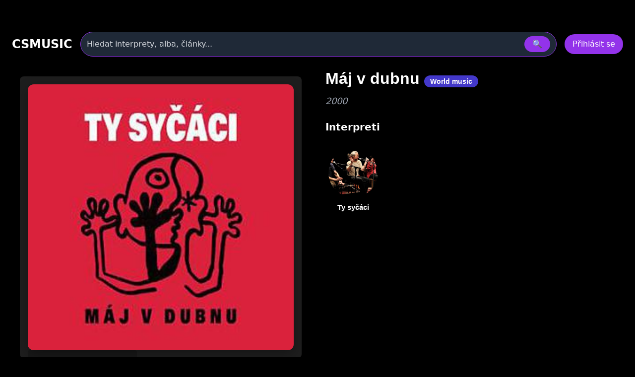

--- FILE ---
content_type: text/html
request_url: https://www.csmusic.cz/alb-9865-maj-v-dubnu
body_size: 17417
content:
<!DOCTYPE html>
<html lang="cs">

﻿<head>
  <meta charset="utf-8" />
  <meta name="viewport" content="width=device-width,initial-scale=1" />
﻿<meta name="keywords" content=" - Máj v dubnu, album, diskografie, texty, skladba, youtube"><meta name="description" content=" - Máj v dubnu, album, diskografie, texty, skladba, youtube"><meta name="robots" content="index,follow"><meta name="author" content="Martin Caslavsky"><meta property="fb:app_id" content="601710366558692" ><meta property="fb:admins" content="martin.caslavsky"><link rel="shortcut icon" type="image/x-icon" href="favicon.ico" ><title> - Máj v dubnu | CS MUSIC</title>  <script src="https://cdn.tailwindcss.com"></script>
<div id="fb-root"></div>
<script async defer crossorigin="anonymous" 
  src="https://connect.facebook.net/cs_CZ/sdk.js#xfbml=1&version=v19.0" 
  nonce="abc123">
</script>
<script async src="https://www.googletagmanager.com/gtag/js?id=G-6PG43FMPS5"></script>
<script>
  window.dataLayer = window.dataLayer || [];
  function gtag(){dataLayer.push(arguments);}
  gtag('js', new Date());
  gtag('config', 'G-6PG43FMPS5');
</script>



  <style>
    /* drobné lokální úpravy (nezmění celkovou 'like' grafiku) */
    .card { display:block; background:#111; border-radius:10px; overflow:hidden; color:white; text-decoration:none; }
    .card-img { width:100%; height:160px; object-fit:cover; display:block; }
    .card-title { padding: 12px; font-weight:600; font-size:1rem; }
    .modal-overlay { position:fixed; inset:0; background:rgba(0,0,0,0.6); display:flex; align-items:center; justify-content:center; z-index:100; }
    header.sticky { position:sticky; top:0; z-index:50; background: rgba(0,0,0,0.7); }
    /* albums row styling */
    .album-card { background:#111; border-radius:8px; overflow:hidden; text-align:center; padding:8px; color:white; text-decoration:none; display:block; }
    .album-img { width:100%; height:120px; object-fit:cover; border-radius:6px; display:block; }
    .album-title { margin-top:8px; font-size:0.9rem; }
    .album-card:hover .album-img {  transform: scale(1.05);}    
    /* interpreti row styling */
    .interpret-card { background: none; border-radius: 8px; text-align: center; padding: 12px; color: white; text-decoration: none; display: block; width: 140px; margin: 0 auto; }
    .interpret-img { width: 100px; height: 100px; object-fit: cover; border-radius: 50%; display: block; margin: 0 auto; box-shadow: 0 4px 8px rgba(0,0,0,0.3); transition: transform 0.3s ease; }
    .interpret-card:hover .interpret-img { transform: scale(1.05); }
    .interpret-title { margin-top: 10px; font-size: 0.95rem; font-weight: 600; font-family: 'Poppins', sans-serif; color: #fff; }
    /* akce table styling */
    .akce-table td { vertical-align: top; }
    /* kluby row styling */
    .klub-card {
  display: block;
  background-color: #1f1f1f;
  border-radius: 8px;
  overflow: hidden;
  text-align: center;
  transition: transform 0.2s ease;
  text-decoration: none;
}
    .klub-img { width:100%; height:120px; object-fit:cover; border-radius:6px; display:block; }
    .klub-title { margin-top:8px; font-size:0.9rem; }
    .klub-card:hover .klub-img {  transform: scale(1.05);}    

    /* detail novinky styling */
    .container.main-content { border-radius:8px; overflow:hidden; text-align:left; padding:8px; color:white; text-decoration:none; display:block; }
    .article-title { font-size: 2rem; margin-bottom: 20px; }
    .main-image img { width: 100%; max-height: 500px; object-fit: cover; margin-bottom: 20px; }
    .article-text { font-size: 1.1rem; line-height: 1.6; margin-bottom: 20px; }
    .article-thumbnails { display: flex; flex-wrap: wrap; gap: 10px; margin-bottom: 20px; }
    .article-thumbnails .thumbnail { width: 150px; cursor: pointer; border: 1px solid #ccc; }
    .article-actions { margin-top: 20px; }
    .article-actions .btn { display: inline-block; margin-right: 10px; padding: 8px 12px; background: #222; color: #fff; text-decoration: none; border-radius: 4px; }
    .article-actions .btn:hover { background: #444; }

    /* zvýraznění vyhledávání */
    .search-highlight { border: 1px solid rgba(147,51,234,0.9); box-shadow: 0 6px 18px rgba(147,51,234,0.08); }

    @media (max-width: 640px) {
      /* na mobilu skryjeme desktop input a ukážeme jen ikonu */
    }

  </style>
</head>﻿
<body class="bg-black text-white font-sans" id="main-content">
<script src="https://code.jquery.com/jquery-3.6.0.min.js"></script>
<script src="https://cdn.jsdelivr.net/npm/bootstrap4-dropdown@latest/js/bootstrap4-dropdown.min.js"></script>
<script src="https://cdn.jsdelivr.net/npm/dependent-dropdown@latest/js/dependent-dropdown.min.js"></script>
<link rel="stylesheet" href="prehravac_modern.css" />
<style>
.icon-btn {
    display: flex;
    align-items: center;
    justify-content: center;
    width: 44px;
    height: 44px;
    border: none;
    border-radius: 8px;
    background: #222;
    color: #fff;
    cursor: pointer;
    transition: background 0.3s, transform 0.2s;
}
.icon-btn:hover {
    background: #444;
    transform: translateY(-2px);
}
.icon-btn.delete:hover {
    background: #b91c1c; /* červená pro smazání */
}

.main-image img{
  max-height: none !important;
  height: auto !important;

}

.modal {
  position: fixed;
  inset: 0;
  z-index: 50;
}
.modal-overlay {
  position: fixed;
  inset: 0;
  background: rgba(0, 0, 0, 0.8);
  display: flex;
  justify-content: center;
  align-items: center;
}

.modal-content {
  background: #1f2937;
  padding: 2rem;
  border-radius: 1rem;
  max-width: 600px;
  width: 100%;
}

.article-detail-responsive {
  display: flex;
  flex-direction: column;
  gap: 24px;
}

.main-image img {
  width: 100%;
  height: auto;
  object-fit: cover;
  border-radius: 12px;
  box-shadow: 0 8px 24px rgba(0,0,0,0.3);
  transition: transform 0.3s ease;
}

.main-image img:hover {
  transform: scale(1.02);
}
.main-image-wrapper {
  position: relative;
}

.article-detail-responsive {
  display: flex;
  flex-direction: column;
  gap: 24px;
}

@media (min-width: 1024px) {
  .article-detail-responsive {
    display: block;
  }
}

.article-actions {
  display: flex;
  gap: 12px;
  justify-content: flex-start;
  margin-bottom: 24px;
}

.article-actions .icon-btn {
  background-color: rgba(75, 85, 99, 0.8); /* Tailwind gray-600 */
  color: white;
  padding: 8px 10px;
  border-radius: 8px;
  font-size: 1rem;
  transition: background-color 0.2s ease, transform 0.2s ease;
  box-shadow: 0 2px 6px rgba(0,0,0,0.3);
}

.article-actions .icon-btn:hover {
  background-color: rgba(147, 51, 234, 0.9); /* fialová */
  transform: scale(1.05);
}
.article-title {
  font-size: 2rem;
  font-weight: 700;
  margin-bottom: 16px;
  font-family: 'Poppins', sans-serif;
  color: white;
}

.article-text {
  font-size: 1.1rem;
  line-height: 1.6;
  color: white;
}

@media (min-width: 1024px) {
  .article-detail-responsive {
    display: block;
  }

  .main-image-wrapper {
    float: left;
    width: 55%;
    max-width: 600px;
    margin-right: 32px;
    margin-bottom: 16px;
  }

  .main-image-wrapper img {
    width: 100%;
    height: auto;
    display: block;
    object-fit: cover;
    border-radius: 12px;
    box-shadow: 0 8px 24px rgba(0,0,0,0.3);
  }

  .article-text {
    overflow: hidden;
  }
}

@media (max-width: 1023px) {
  .interpret-text.collapsed {
    max-height: 300px;
    overflow: hidden;
  }

  .interpret-text.expanded {
    max-height: none;
    overflow: visible;
  }

  .toggle-text {
    display: inline-block;
    margin-top: 16px;
    padding: 8px 16px;
    min-width: 120px;
    background-color: rgba(75, 85, 99, 0.8);
    color: white;
    border-radius: 8px;
    font-size: 1rem;
    cursor: pointer;
    transition: background-color 0.2s ease;
  }

  .toggle-text:hover {
    background-color: rgba(147, 51, 234, 0.9);
  }
}

@media (min-width: 1024px) {
  .toggle-text {
    display: none;
  }

  .interpret-text {
    max-height: none !important;
    overflow: visible !important;
  }
}

.toggle-text {
  width: auto;
  min-width: 120px; /* nebo víc, podle délky textu */
  padding: 8px 16px;
}

.menu-dropdown {
  min-width: 12rem;
}
.menu-dropdown ul li button:hover {
  background-color: #2d3748;
}

</style>

﻿<!-- HLAVIČKA -->
<header id="site-header" class="sticky">
  <div class="max-w-7xl mx-auto px-6 py-4">
    <!-- první řádek -->
    <div class="flex items-center gap-6">
      <div class="text-2xl font-bold" onclick="window.location.href='index.php'">CSMUSIC</div>
      <!-- vyhledávání desktop -->
      <div class="flex-1 mx-4 hidden sm:block">
        <form id="search-form-desktop" action="search_modern.php" method="get" class="w-full">
          <div class="relative">
            <div class="flex items-center bg-gray-800 border border-purple-600 rounded-full py-2 px-3 shadow-md">
              <input name="term" id="search-input-desktop" class="w-full bg-transparent outline-none placeholder:text-gray-300" placeholder="Hledat interprety, alba, články..." />
              <input type="hidden" name="odkaz" value="search" />
              <button class="ml-3 px-4 py-1 rounded-full bg-purple-600 hover:bg-purple-500" type="submit">🔍</button>
            </div>
            <div id="autocomplete-results-desktop" class="absolute left-0 top-full w-full z-50 bg-gray-900 border border-gray-700 border-t-0 rounded-b shadow-lg mt-1 max-h-80 overflow-y-auto hidden"></div>
          </div>
        </form>
      </div>
      <!-- user area -->
      <div id="user-area" class="flex items-center gap-3 ml-auto"></div>
    </div>
    <!-- druhý řádek s vyhledáváním pro mobil -->
    <div class="mt-3 sm:hidden">
      <form id="search-form-mobile" action="flexi.php" method="get" class="w-full">
        <div class="relative">
          <div class="flex items-center bg-gray-800 border border-purple-600 rounded-full py-2 px-3 shadow-md">
            <input name="term" id="search-input-mobile" class="w-full bg-transparent outline-none placeholder:text-gray-300" placeholder="Hledat interprety, alba, články..." />
            <input type="hidden" name="odkaz" value="search" />
            <button class="ml-3 px-4 py-1 rounded-full bg-purple-600 hover:bg-purple-500" type="submit">🔍</button>
          </div>
          <div id="autocomplete-results-mobile" class="absolute left-0 top-full w-full z-50 bg-gray-900 border border-gray-700 border-t-0 rounded-b shadow-lg mt-1 max-h-80 overflow-y-auto hidden"></div>
        </div>
      </form>
    </div>
  </div>
</header>

<script>
document.addEventListener('DOMContentLoaded', () => {
  const main = document.querySelector('main');
  const headerHeight = document.querySelector('header')?.offsetHeight || 80;

  if (!main) return;

  const handleSearch = (formId, inputId) => {
    const form = document.getElementById(formId);
    const input = document.getElementById(inputId);

    if (!form || !input) return;

    form.addEventListener('submit', (e) => {
      e.preventDefault();

      const query = input.value.trim();
      if (query.length < 2) return;

      const url = 'api_search_modern.php?term=' + encodeURIComponent(query) + '&odkaz=search';

      fetch(url)
        .then(res => res.text())
        .then(html => {
          console.log('Výsledky hledání:', html);
          main.innerHTML = html;

          const mainTop = main.getBoundingClientRect().top + window.scrollY;
          window.scrollTo({ top: mainTop - headerHeight - 16, behavior: 'smooth' });
        })
        .catch(err => {
          main.innerHTML = '<div class="p-6 text-red-400">Chyba při načítání výsledků.</div>';
          console.error(err);
        });
    });
  };

  handleSearch('search-form-desktop', 'search-input-desktop');
  handleSearch('search-form-mobile', 'search-input-mobile');
});


// našeptávač pro desktop
(() => {
const searchInput = document.getElementById('search-input-desktop');
const suggestionBox = document.getElementById('autocomplete-results-desktop');

let debounceTimer;

searchInput.addEventListener('input', () => {
  const term = searchInput.value.trim();
  if (term.length < 3) {
    suggestionBox.innerHTML = '';
    suggestionBox.classList.add('hidden');
    return;
  }

  clearTimeout(debounceTimer);
  debounceTimer = setTimeout(() => {
    fetch(`api_autocomplete_interpreti.php?term=${encodeURIComponent(term)}`)
      .then(res => res.json())
      .then(data => {
        if (!Array.isArray(data) || data.length === 0) {
          suggestionBox.innerHTML = '';
          suggestionBox.classList.add('hidden');
          return;
        }

        suggestionBox.innerHTML = data.map(item => `
          <a href="${item.link}" class="flex items-center gap-3 px-4 py-2 hover:bg-gray-800 transition">
            <img src="${item.image}" alt="${item.name}" class="w-10 h-10 object-cover rounded-full">
            <span class="text-white text-sm font-medium">${item.name}</span>
          </a>
        `).join('');

        suggestionBox.classList.remove('hidden');
      });
  }, 300);
});

document.addEventListener('click', e => {
  if (!suggestionBox.contains(e.target) && e.target !== searchInput) {
    suggestionBox.classList.add('hidden');
  }
});
})();

// našeptávač pro mobil
const searchInputMobile = document.getElementById('search-input-mobile');
const suggestionBoxMobile = document.getElementById('autocomplete-results-mobile');

let debounceTimerMobile;

searchInputMobile.addEventListener('input', () => {
  const term = searchInputMobile.value.trim();
  if (term.length < 3) {
    suggestionBoxMobile.innerHTML = '';
    suggestionBoxMobile.classList.add('hidden');
    return;
  }

  clearTimeout(debounceTimerMobile);
  debounceTimerMobile = setTimeout(() => {
    fetch(`api_autocomplete_interpreti.php?term=${encodeURIComponent(term)}`)
      .then(res => res.json())
      .then(data => {
        if (!Array.isArray(data) || data.length === 0) {
          suggestionBoxMobile.innerHTML = '';
          suggestionBoxMobile.classList.add('hidden');
          return;
        }

        suggestionBoxMobile.innerHTML = data.map(item => `
          <a href="${item.link}" class="flex items-center gap-3 px-4 py-2 hover:bg-gray-800 transition">
            <img src="${item.image}" alt="${item.name}" class="w-10 h-10 object-cover rounded-full">
            <span class="text-white text-sm font-medium">${item.name}</span>
          </a>
        `).join('');

        suggestionBoxMobile.classList.remove('hidden');
      });
  }, 300);
});

document.addEventListener('click', e => {
  if (!suggestionBoxMobile.contains(e.target) && e.target !== searchInputMobile) {
    suggestionBoxMobile.classList.add('hidden');
  }
});


</script>


<script>
  window.isAdmin = false;
  window.isLoggedIn = false;
</script>


<!-- HLAVNÍ OBSAH -->
<main class="max-w-7xl mx-auto px-4 pb-24">
  <div class="container main-content">

<div class="article-detail-responsive">
  <div class="article-content">
    <div class="article-text">
      <div class="main-image-wrapper">

        <section id="prehravac-section" data-aid="9865">
          <div class="prehravac-wrapper">
            <div class="video-panel">
		<div id="album-image" class="relative group">
		  		  <img src="/image_alba/9865.jpg?v=1505255505" alt="Máj v dubnu" class="block w-full h-auto rounded shadow">

		  <!-- Ikona + popisek při hoveru -->
		  <a href="prehravac_modern.php?a_id=9865"
		     class="absolute inset-0 flex flex-col items-center justify-center rounded transition duration-300 bg-black bg-opacity-20 hover:bg-opacity-40 text-white text-center group">
    
		    <!-- Ikona play -->
		    <svg xmlns="http://www.w3.org/2000/svg"
		         class="w-20 h-20 md:w-40 md:h-40 text-white transition duration-300 hover:scale-105"
		         fill="currentColor" viewBox="0 0 24 24">
		      <path d="M8 5v14l11-7z"/>
		    </svg>

		    <!-- Popisek: zobrazí se jen při hoveru -->
		    <span class="mt-2 text-sm md:text-base font-medium opacity-0 group-hover:opacity-100 transition duration-300">
		      Přehrát album v přehrávači
		    </span>
		  </a>
		</div>
            </div>
            <div class="tracklist-panel mt-6" id="tracklist"></div>
          </div>
        </section>

      </div>

      <!-- PRAVÁ STRANA: infoblok -->
      <h1 class="article-title pt-1 text-white text-2xl font-bold">
	  Máj v dubnu                        <span class="px-3 py-1 bg-indigo-700 text-white text-sm rounded-full whitespace-nowrap">
		   World music              </span>
                 </h1>

                   <div class="mt-2 text-lg text-gray-400 italic">2000</div>
       
       <div class="mt-6">
	      <div class="flex items-center justify-between mb-4">
	        <h2 class="text-xl font-semibold text-white">Interpreti</h2>
	               </div>
       <div id="interpreti-panel" class="flex flex-wrap gap-6"></div>
		<div id="interpreti-skladby" class="mt-6 hidden">
			<div class="flex flex-wrap gap-4" id="interpreti-skladby-panel"></div>
		</div>
       </div>
      </div>
    </div>

         </div>
  </div>
</main>


<script src="album_interpreti.js?v=1761076504"></script>


﻿<div id="AddInterpretAlbum" class="modal hidden fixed inset-0 z-50">
  <div class="modal-overlay bg-black/80 flex items-center justify-center w-full h-full">
    <div class="modal-content bg-gray-900 rounded-2xl p-6 w-full max-w-xl shadow-lg relative">
      <div class="flex justify-between items-center mb-4">
        <h3 class="text-2xl font-bold text-white">Přiřadit interpreta k albu</h3>
        <button data-modal-close class="text-gray-400 hover:text-white text-2xl">&times;</button>
      </div>

	<!-- Přepínač režimu -->
	<div class="flex gap-4 mb-4">
	  <button id="btn-rezim-osoba" class="flex-1 py-2 rounded text-white font-semibold bg-purple-600">Osoba</button>
	  <button id="btn-rezim-skupina" class="flex-1 py-2 rounded text-white font-semibold bg-gray-700">Skupina</button>
	</div>

      <!-- Vstupní pole -->
      <input type="text" id="input-vyhledavani-interpret" class="w-full px-4 py-2 rounded bg-white/10 text-white mb-2"
        placeholder="Zadej jméno osoby nebo skupiny…">

      <!-- Výsledky -->
	<div id="vysledky-vyhledavani" class="space-y-2 max-h-64 overflow-y-auto mt-2 pr-1"></div>
    </div>
  </div>
</div>
<script>
document.addEventListener('DOMContentLoaded', () => {
  const modal = document.getElementById('AddInterpretAlbum');
  const btnOsoba = document.getElementById('btn-rezim-osoba');
  const btnSkupina = document.getElementById('btn-rezim-skupina');
  const input = document.getElementById('input-vyhledavani-interpret');
  const vysledky = document.getElementById('vysledky-vyhledavani');
  let rezim = 'osoba'; // výchozí režim
  const a_id = modal.dataset.albumId; // předávej přes data atribut

  

  // Přepínání režimu


btnOsoba.addEventListener('click', () => {
  rezim = 'osoba';
  btnOsoba.classList.add('bg-purple-600');
  btnOsoba.classList.remove('bg-gray-700');
  btnSkupina.classList.add('bg-gray-700');
  btnSkupina.classList.remove('bg-purple-600');
  vysledky.innerHTML = '';
  if (input) {
    input.value = '';
    input.placeholder = 'Zadej jméno osoby…';
  }
});

btnSkupina.addEventListener('click', () => {
  rezim = 'skupina';
  btnSkupina.classList.add('bg-purple-600');
  btnSkupina.classList.remove('bg-gray-700');
  btnOsoba.classList.add('bg-gray-700');
  btnOsoba.classList.remove('bg-purple-600');
  vysledky.innerHTML = '';
  if (input) {
    input.value = '';
    input.placeholder = 'Zadej název skupiny…';
  }
});

  // Vyhledávání po 3 znacích
  input.addEventListener('input', () => {
    const query = input.value.trim();
    if (query.length < 3) {
      vysledky.innerHTML = '';
      return;
    }

    const url = rezim === 'osoba'
      ? `SEARCH_OSOBA_modern.php?q=${encodeURIComponent(query)}`
      : `SEARCH_SKUPINA_modern.php?q=${encodeURIComponent(query)}`;

    fetch(url)
      .then(res => res.json())
      .then(data => {
        vysledky.innerHTML = '';

        if (!Array.isArray(data) || data.length === 0) {
          vysledky.innerHTML = '<div class="text-gray-400 italic">Nenalezeno.</div>';
          return;
        }

	data.forEach(item => {
	  let id, displayName, link;

	  if (rezim === 'osoba') {
	    const jmeno = item.i_jmeno || '';
	    const prijmeni = item.i_prijmeni || '';
	    const prezdivka = item.i_prezdivka || '';
	    displayName = prezdivka || `${jmeno} ${prijmeni}`.trim();
	    id = item.i_id;
	    link = item.link;
	  } else {
	    displayName = item.s_name || 'Neznámá skupina';
	    id = item.s_id;
	    link = item.link;
	  }

	  const row = document.createElement('div');
	  row.className = 'flex justify-between items-center bg-white/5 px-4 py-2 rounded';

	  row.innerHTML = `
	    <a href="${link}" target="_blank" class="text-white hover:underline">${displayName}</a>
	    <button class="px-3 py-1 bg-green-600 hover:bg-green-500 text-white rounded priradit-btn"
	      data-id="${id}">Přiřadit</button>
	  `;

	  vysledky.appendChild(row);
	});
      });
  });


  // Přiřazení osoby/skupiny k albu
vysledky.addEventListener('click', async (e) => {
  if (!e.target.classList.contains('priradit-btn')) return;

  const id = e.target.dataset.id;
  const a_id = modal.dataset.albumId;

  const formData = new FormData();
  formData.append('a_id', a_id);

  if (rezim === 'osoba') {
    formData.append('i_id', id);
  } else {
    formData.append('s_id', id);
  }

  try {
    const res = await fetch('GO_prirazeni_alba_k_interpretovi_modern.php', {
      method: 'POST',
      body: formData
    });

    if (!res.ok) throw new Error('Chyba při přiřazení');

    console.log('🚀 Volám loadInterpretiAlba po přiřazení:', a_id);


    // ✅ Aktualizuj interprety
    if (typeof window.loadInterpretiAlba === 'function') {
	console.log('✅ Funkce existuje:', typeof loadInterpretiAlba);
      await window.loadInterpretiAlba(a_id);
    }

    modal.classList.add('hidden');
  } catch (err) {
    console.error('❌ Chyba při přiřazení:', err);
  }
});
});


document.querySelectorAll('[data-modal-open="AddInterpretAlbum"]').forEach(btn => {
  btn.addEventListener('click', () => {
    const modal = document.getElementById('AddInterpretAlbum');
    modal.dataset.albumId = btn.dataset.albumId; // ← TADY se nastaví a_id
    modal.classList.remove('hidden');
  });
});


</script>﻿<!-- MODAL Nahrát obrázek -->
<div id="UploadFotoAlbumModal" class="modal hidden fixed inset-0 z-50">
  <div class="modal-overlay bg-black/80 flex items-center justify-center w-full h-full">
    <div class="modal-content bg-gray-900 rounded-2xl p-6 w-full max-w-lg shadow-lg relative">
      <div class="flex justify-between items-center mb-4">
        <h3 class="text-2xl font-bold">
          Nahrát obrázek k albumu
        </h3>
        <button data-modal-close class="text-gray-400 hover:text-white">&times;</button>
      </div>

      <form id="upload-form" method="post" action="GO_UPDATE_obalka_u_alba.php" enctype="multipart/form-data" class="space-y-4">
        <input type="hidden" name="a_id" value="9865">
        <input type="hidden" name="actual_link" value="http://www.csmusic.cz/alb-9865-maj-v-dubnu">
        <input type="hidden" name="status" value="1">

        <div>
          <label for="soubor" class="block font-semibold mb-1">Vyberte soubor</label>
          <input id="soubor" name="soubor" type="file" class="w-full px-4 py-2 rounded bg-white/10" required>
        </div>

        <div class="flex gap-2">
          <button type="submit" class="w-full py-2 bg-purple-600 rounded">Nahrát</button>
          <button type="button" data-modal-close class="w-full py-2 bg-gray-700 rounded">Zrušit</button>
        </div>
      </form>
    </div>
  </div>
</div>


<script>
document.addEventListener("DOMContentLoaded", function () {
  const fileInput = document.getElementById("soubor");
  const submitButton = document.querySelector("#upload-form button[type='submit']");

  // Inicialně deaktivuj tlačítko
  submitButton.disabled = true;
  submitButton.classList.add("opacity-50", "cursor-not-allowed");

  fileInput.addEventListener("change", function () {
    if (fileInput.files.length > 0) {
      submitButton.disabled = false;
      submitButton.classList.remove("opacity-50", "cursor-not-allowed");
    } else {
      submitButton.disabled = true;
      submitButton.classList.add("opacity-50", "cursor-not-allowed");
    }
  });
});
</script>
﻿<div id="modal-edit-album" class="modal hidden fixed inset-0 z-50">
  <div class="modal-overlay bg-black/80 flex items-center justify-center w-full h-full">
    <div class="modal-content bg-gray-900 rounded-2xl p-6 w-full max-w-4xl shadow-lg relative overflow-y-auto max-h-[90vh]">
      <div class="flex justify-between items-center mb-4">
        <h3 class="text-2xl font-bold">Upravit album</h3>
        <button data-modal-close class="text-gray-400 hover:text-white text-2xl">&times;</button>
      </div>

      <form method="post" name="editacealbumu" data-toggle="validator" role="form" action="GO_UPDATE_album_modern.php" enctype="multipart/form-data" class="space-y-4">
        <input type="hidden" name="a_id" value="9865">
        <input type="hidden" name="actual_link" value="http://www.csmusic.cz/alb-9865-maj-v-dubnu">

        <!-- Název alba -->
        <div>
          <label for="a_name" class="block font-semibold mb-1">Název alba</label>
          <input type="text" id="a_name" name="a_name" placeholder="Zadej název alba"
            class="w-full px-4 py-2 rounded bg-white/10 text-white font-bold" value="Máj v dubnu" required>
          <div class="help-block with-errors text-sm text-red-400"></div>
        </div>

       <div class="flex flex-wrap gap-4">

	  <!-- Žánr -->
	  <div class="flex-1 min-w-[140px]">
	    <label class="block font-semibold mb-1">Převažující žánr</label>
	    <select name="vybrany_zanr" id="filter-genre-osoba"
	            data-zanr-id="24" data-podzanr-id="0"
	            class="genre-select w-full px-4 py-2 rounded bg-gray-800 text-white border border-gray-600 focus:outline-none focus:ring-2 focus:ring-purple-500">
	      <option value="" >Všechny žánry</option>
	    </select>
	  </div>

          <!-- Rok vydání -->
          <div class="flex-1 min-w-[140px]">
            <label for="a_rok" class="block font-semibold mb-1">Rok vzniku</label>
            <select id="a_rok" name="a_rok" class="w-full px-4 py-2 rounded bg-gray-800 text-white border border-gray-600">
              <option value="2025" >2025</option><option value="2024" >2024</option><option value="2023" >2023</option><option value="2022" >2022</option><option value="2021" >2021</option><option value="2020" >2020</option><option value="2019" >2019</option><option value="2018" >2018</option><option value="2017" >2017</option><option value="2016" >2016</option><option value="2015" >2015</option><option value="2014" >2014</option><option value="2013" >2013</option><option value="2012" >2012</option><option value="2011" >2011</option><option value="2010" >2010</option><option value="2009" >2009</option><option value="2008" >2008</option><option value="2007" >2007</option><option value="2006" >2006</option><option value="2005" >2005</option><option value="2004" >2004</option><option value="2003" >2003</option><option value="2002" >2002</option><option value="2001" >2001</option><option value="2000" selected>2000</option><option value="1999" >1999</option><option value="1998" >1998</option><option value="1997" >1997</option><option value="1996" >1996</option><option value="1995" >1995</option><option value="1994" >1994</option><option value="1993" >1993</option><option value="1992" >1992</option><option value="1991" >1991</option><option value="1990" >1990</option><option value="1989" >1989</option><option value="1988" >1988</option><option value="1987" >1987</option><option value="1986" >1986</option><option value="1985" >1985</option><option value="1984" >1984</option><option value="1983" >1983</option><option value="1982" >1982</option><option value="1981" >1981</option><option value="1980" >1980</option><option value="1979" >1979</option><option value="1978" >1978</option><option value="1977" >1977</option><option value="1976" >1976</option><option value="1975" >1975</option><option value="1974" >1974</option><option value="1973" >1973</option><option value="1972" >1972</option><option value="1971" >1971</option><option value="1970" >1970</option><option value="1969" >1969</option><option value="1968" >1968</option><option value="1967" >1967</option><option value="1966" >1966</option><option value="1965" >1965</option><option value="1964" >1964</option><option value="1963" >1963</option><option value="1962" >1962</option><option value="1961" >1961</option><option value="1960" >1960</option><option value="1959" >1959</option><option value="1958" >1958</option><option value="1957" >1957</option><option value="1956" >1956</option><option value="1955" >1955</option><option value="1954" >1954</option><option value="1953" >1953</option><option value="1952" >1952</option><option value="1951" >1951</option><option value="1950" >1950</option><option value="1949" >1949</option><option value="1948" >1948</option><option value="1947" >1947</option><option value="1946" >1946</option><option value="1945" >1945</option><option value="1944" >1944</option><option value="1943" >1943</option><option value="1942" >1942</option><option value="1941" >1941</option><option value="1940" >1940</option><option value="1939" >1939</option><option value="1938" >1938</option><option value="1937" >1937</option><option value="1936" >1936</option><option value="1935" >1935</option><option value="1934" >1934</option><option value="1933" >1933</option><option value="1932" >1932</option><option value="1931" >1931</option>            </select>
          </div>
	</div>

        <!-- Typ alba -->
        <div>
          <label for="atyp_id" class="block font-semibold mb-1">Typ alba</label>
          <select id="atyp_id" name="atyp_id" class="w-full px-4 py-2 rounded bg-gray-800 text-white border border-gray-600">
            <option value="1" selected>Studiové album</option><option value="2" >Kompilace</option><option value="3" >Koncertní album</option><option value="4" >Singl</option><option value="5" >Mixtape</option><option value="6" >EP</option><option value="7" >Soundtrack</option><option value="8" >Demo nahrávky</option><option value="9" >Nezařazené skladby</option><option value="10" >Dj mix</option><option value="11" >Opera</option><option value="12" >Muzikál</option>          </select>
        </div>

        <!-- Discogs / iTunes ID -->
        <div class="grid grid-cols-2 gap-4">
          <input type="text" name="new_discogs" class="w-full px-4 py-2 rounded bg-white/10 text-white" placeholder="Zadej ID alba na Discogs" value="5283470">
          <input type="text" name="new_itunes" class="w-full px-4 py-2 rounded bg-white/10 text-white" placeholder="Zadej ID alba na iTunes" value="">
        </div>

        <!-- Tlačítka -->
        <div class="flex gap-4 pt-4">
	  <button type="submit" id="submit-album" name="submit1" class="flex-1 py-2 bg-purple-600 rounded hover:bg-purple-500 text-white font-semibold">
            <i class="fa fa-check mr-2"></i> Uložit změny
          </button>
          <button type="button" data-modal-close class="flex-1 py-2 bg-gray-700 rounded hover:bg-gray-600 text-white font-semibold">
            <i class="fa fa-times mr-2"></i> Zrušit
          </button>
        </div>
      </form>
    </div>
  </div>
</div>

<script>
document.addEventListener('DOMContentLoaded', () => {
  // Otevření modalu (volitelně připoj k tlačítku)
  const openEditModalBtn = document.querySelector('[data-open-edit-modal]');
  const editModal = document.getElementById('modal-edit-album');

  if (openEditModalBtn && editModal) {
    openEditModalBtn.addEventListener('click', () => {
      editModal.classList.remove('hidden');
    });
  }

  // Zavření modalu
  document.querySelectorAll('[data-modal-close]').forEach(btn => {
    btn.addEventListener('click', () => {
      btn.closest('.modal').classList.add('hidden');
    });
  });

  const aNameInput = document.getElementById("a_name");
  const submitBtn = document.getElementById("submit-album");

  function toggleSubmitButton() {
    const isEmpty = aNameInput.value.trim() === "";
    submitBtn.disabled = isEmpty;
    submitBtn.classList.toggle("opacity-50", isEmpty);
    submitBtn.classList.toggle("cursor-not-allowed", isEmpty);
  }

  // Inicializace
  toggleSubmitButton();

  // Sleduj změny v poli
  aNameInput.addEventListener("input", toggleSubmitButton);


});
</script>﻿<!-- Modal: Schválení Albumu -->
<div id="SchvalitAlbumModal" class="modal hidden fixed inset-0 z-50">
  <div class="modal-overlay bg-black/80 flex items-center justify-center w-full h-full">
    <div class="modal-content bg-gray-900 rounded-2xl p-6 w-full max-w-lg shadow-lg relative">
      <div class="flex justify-between items-center mb-4">
        <h3 class="text-2xl font-bold">Schválení albumu</h3>
        <button data-modal-close class="text-gray-400 hover:text-white">&times;</button>
      </div>
      <p class="text-gray-300 mb-6">Opravdu chcete schválit tento album?</p>
    
      <form method="post" action="GO_SCHVAL_album.php" class="flex justify-end gap-4">
        <input type="hidden" name="a_id" value="9865">
        <input type="hidden" name="actual_link" value="http://www.csmusic.cz/alb-9865-maj-v-dubnu">
        
        <button type="submit" class="w-full py-2 bg-purple-600 rounded">
            Schválit
        </button>
        <button type="button" data-modal-close class="w-full py-2 bg-gray-700 rounded">Zrušit</button>
      </form>
   </div>
 </div>
</div>﻿<!-- Modal: Smazání albumu -->
<div id="DeleteAlbumModal" class="modal hidden fixed inset-0 z-50">
  <div class="modal-overlay bg-black/80 flex items-center justify-center w-full h-full">
    <div class="modal-content bg-gray-900 rounded-2xl p-6 w-full max-w-lg shadow-lg relative">
      <div class="flex justify-between items-center mb-4">
        <h3 class="text-2xl font-bold">Smazání albumu</h3>
        <button data-modal-close class="text-gray-400 hover:text-white">&times;</button>
      </div>
      <p class="text-gray-300 mb-6">Opravdu chcete smazat tento album?</p>
    
      <form method="post" action="GO_DELETE_album_modern.php" class="flex justify-end gap-4">
        <input type="hidden" name="a_id" value="9865">
        <input type="hidden" name="actual_link" value="http://www.csmusic.cz/alb-9865-maj-v-dubnu">
        
        <button type="submit" class="w-full py-2 bg-purple-600 rounded hover:bg-purple-700">
            Smazat
        </button>
        <button type="button" data-modal-close class="w-full py-2 bg-gray-700 rounded">Zrušit</button>
      </form>
    </div>
  </div>
</div>﻿<div id="modal-pridat-skladbu" class="modal hidden fixed inset-0 z-50">
  <div class="modal-overlay bg-black/80 flex items-center justify-center w-full h-full">
    <div class="modal-content bg-gray-900 rounded-2xl p-6 w-full max-w-4xl shadow-lg relative overflow-y-auto max-h-[90vh]">
      <div class="flex justify-between items-center mb-4">
        <h3 class="text-2xl font-bold">Přidat skladby</h3>
        <button data-modal-close class="text-gray-400 hover:text-white text-2xl">&times;</button>
      </div>

      <form method="post" action="GO_INSERT_skladba_modern.php" class="space-y-4">
        <input type="hidden" name="a_id" value="9865">
        <input type="hidden" id="itunes_id_hidden" value="">
        <input type="hidden" name="actual_link" value="http://www.csmusic.cz/alb-9865-maj-v-dubnu">
	
        <!-- Ruční zadání jedné skladby -->
        <div id="manual-track-form-add" class="space-y-2">
	<div class="mb-4">
          <div class="flex flex-wrap gap-2 items-center flex-nowrap">
            <input type="number" name="cd_number[]" value="1" class="w-12 px-2 py-1 rounded bg-white/10 text-white" placeholder="CD">
            <input type="number" name="track_number[]" value="13" class="w-12 px-2 py-1 rounded bg-white/10 text-white" placeholder="Pořadí">
            <input type="text" name="track_name[]" class="w-full px-2 py-1 rounded bg-white/10 text-white" placeholder="Název skladby">
            <input type="text" name="track_duration[]" class="w-14 px-2 py-1 rounded bg-white/10 text-white" placeholder="Délka (např. 3:45)">
            <input type="text" name="youtube_link[]" class="w-20 px-2 py-1 rounded bg-white/10 text-white" placeholder="YouTube odkaz">
          </div>
	  <textarea name="track_lyrics[]" rows="2" class="w-full mt-2 px-2 py-1 rounded bg-white/10 text-white resize-y" placeholder="Text skladby..." id="lyrics_0"></textarea>
        </div>
	</div>

	
	<div id="manual-add-row-button" class="pt-2">
	  <button type="button" id="btn-pridat-radku" class="px-4 py-2 bg-green-600 rounded hover:bg-green-500 text-white font-semibold">
	    ➕ Přidat řádku
	  </button>
	</div>

	

        <div class="flex gap-4 pt-4">
          <button type="submit" class="flex-1 py-2 bg-purple-600 rounded hover:bg-purple-500 text-white font-semibold">
            <i class="fa fa-check mr-2"></i> Uložit skladby
          </button>
          <button type="button" data-modal-close class="flex-1 py-2 bg-gray-700 rounded hover:bg-gray-600 text-white font-semibold">
            <i class="fa fa-times mr-2"></i> Zrušit
          </button>
        </div>
      </form>
    </div>
  </div>
</div>

<script>
function extractYoutubeId(input) {
  const trimmed = input.trim();
  const match = trimmed.match(/(?:v=|\/embed\/|youtu\.be\/|watch\\?v=)([a-zA-Z0-9_-]{11})/);
  return match ? match[1] : trimmed;
}

function extractPlaylistId(input) {
  const trimmed = input.trim();
  const match = trimmed.match(/[?&]list=([a-zA-Z0-9_-]+)/);
  return match ? match[1] : trimmed;
}

function attachYoutubeListeners(row) {
  console.log('🔧 attachYoutubeListeners spuštěn pro:', row);
  const inputs = row.querySelectorAll('input[name="youtube_link[]"]');
  inputs.forEach(input => {
    console.log('🔧 Připojuji listener na:', input);
    input.addEventListener('input', () => {
      const raw = input.value;
      const extracted = extractYoutubeId(raw);
      console.log('🎯 Změna inputu:', raw, '| Extrahováno:', extracted);
      if (extracted !== raw && extracted.length === 11) {
        input.value = extracted;
        console.log('✅ Přepsáno na čisté ID');
      }
    });
  });
}

async function checkSkladbaExistence(name, a_id) {
  try {
    const res = await fetch(`api_check_skladba.php?name=${encodeURIComponent(name)}&a_id=${encodeURIComponent(a_id)}`);
    if (!res.ok) return null;
    const data = await res.json();
    return data.exists ? data : null;
  } catch (err) {
    console.warn('❌ Chyba při kontrole skladby:', err);
    return null;
  }
}


async function initModalPridatSkladbu(modal, itunesId) {
  const a_id = modal.querySelector('input[name="a_id"]')?.value ?? '';
  const hiddenInput = modal.querySelector('#itunes_id_hidden');
  const manualForm = modal.querySelector('#manual-track-form-add');
  const tracklistContainer = modal.querySelector('#itunes-tracklist');
  const btnYoutube = modal.querySelector('#btn-dotahnout-youtube-add');
  const playlistInput = modal.querySelector('#youtube_playlist_id_add');
  const addRowButtonContainer = modal.querySelector('#manual-add-row-button');

  const normalize = str => str.normalize('NFD').replace(/[\u0300-\u036f]/g, '');

  if (hiddenInput) hiddenInput.value = itunesId || '';
  modal.classList.remove('hidden');

  if (itunesId) {
    try {
      const res = await fetch(`https://itunes.apple.com/lookup?id=${itunesId}&entity=song&country=cz`);
      const data = await res.json();
      const tracks = data.results?.filter(item => item.wrapperType === 'track');

      if (tracks && tracks.length > 0) {
        tracklistContainer.innerHTML = '';

        for (const [index, track] of tracks.entries()) {
          const existing = await checkSkladbaExistence(track.trackName.trim(), a_id);
	  const youtube = existing?.youtube || '';
          const row = document.createElement('div');
          row.className = 'mb-4';

          const inputs = document.createElement('div');
          inputs.className = 'flex flex-wrap gap-2 items-center flex-nowrap';
	inputs.innerHTML = `
              <input type="number" name="cd_number[]" value="${track.discNumber || 1}" class="w-12 px-2 py-1 rounded bg-white/10 text-white" placeholder="CD">
              <input type="number" name="track_number[]" value="${track.trackNumber || index + 1}" class="w-12 px-2 py-1 rounded bg-white/10 text-white" placeholder="Pořadí">
              <input type="text" name="track_name[]" value="${track.trackName}" class="w-full px-2 py-1 rounded bg-white/10 text-white" placeholder="Název skladby">
              <input type="text" name="track_duration[]" value="${Math.floor(track.trackTimeMillis / 60000)}:${String(Math.floor((track.trackTimeMillis % 60000) / 1000)).padStart(2, '0')}" class="w-14 px-2 py-1 rounded bg-white/10 text-white" placeholder="Délka">
              <input type="text" name="youtube_link[]" value="${youtube}" class="px-2 py-1 rounded bg-white/10 text-white" placeholder="YouTube odkaz">
	`;

          const lyrics = document.createElement('textarea');
          lyrics.name = 'track_lyrics[]';
          lyrics.rows = 2;
          lyrics.className = 'w-full mt-2 px-2 py-1 rounded bg-white/10 text-white resize-y';
          lyrics.placeholder = 'Text skladby...';
          lyrics.id = 'lyrics_' + Date.now() + '_' + index;
          lyrics.value = existing?.lyrics || '';

          row.appendChild(inputs);
          row.appendChild(lyrics);
          tracklistContainer.appendChild(row);
          attachYoutubeListeners(row);
        }

        manualForm.classList.add('hidden');
        tracklistContainer.classList.remove('hidden');
        if (addRowButtonContainer) addRowButtonContainer.style.display = 'none';
      } else {
        manualForm.classList.remove('hidden');
        tracklistContainer.classList.add('hidden');
        if (addRowButtonContainer) addRowButtonContainer.style.display = 'block';
      }
    } catch (err) {
      console.error('Chyba při načítání iTunes:', err);
      manualForm.classList.remove('hidden');
      tracklistContainer.classList.add('hidden');
      if (addRowButtonContainer) addRowButtonContainer.style.display = 'block';
    }
} else {
  manualForm.classList.remove('hidden');
  tracklistContainer.classList.add('hidden');
  if (addRowButtonContainer) addRowButtonContainer.style.display = 'block';

  // 🎯 Připojit listener po vykreslení modalu
  setTimeout(() => {
    const input = modal.querySelector('#manual-track-form-add input[name="youtube_link[]"]');
    if (input) {
      input.addEventListener('input', () => {
        const raw = input.value;
        const match = raw.match(/(?:v=|\/embed\/|youtu\.be\/|watch\?v=)([a-zA-Z0-9_-]{11})/);
        if (match) {
          input.value = match[1];
          console.log('✅ Přepsáno na čisté ID:', match[1]);
        } else {
          console.log('⚠️ Extrakce neprovedena');
        }
      });
      console.log('✅ Listener připojen po otevření modalu');
    } else {
      console.log('❌ Input nenalezen po otevření modalu');
    }
  }, 0);
}

  btnYoutube.addEventListener('click', () => {
    const playlistId = playlistInput.value.trim();
    const apiKey = 'AIzaSyDWzBbqdasMW2JsE3xenK3-ePbIU1C5LAQ';

    if (!playlistId) return alert('Zadej ID playlistu.');

    fetch(`https://www.googleapis.com/youtube/v3/playlistItems?part=snippet&maxResults=50&playlistId=${playlistId}&key=${apiKey}`)
      .then(res => res.json())
      .then(data => {
        const ytTracks = data.items.map(item => ({
          title: normalize(item.snippet.title.toLowerCase()),
          position: item.snippet.position,
          videoId: item.snippet.resourceId.videoId
        }));

        const modalRows = modal.querySelectorAll('#itunes-tracklist .mb-4');

        if (ytTracks.length !== modalRows.length) {
          alert('Počet skladeb v playlistu neodpovídá počtu skladeb v modalu.');
          return;
        }

        ytTracks.forEach((ytTrack, i) => {
          const row = modalRows[i];
          const nameInput = row.querySelector('input[name="track_name[]"]');
          const youtubeInput = row.querySelector('input[name="youtube_link[]"]');
          const cdInput = row.querySelector('input[name="cd_number[]"]');
          const trackInput = row.querySelector('input[name="track_number[]"]');

          const modalTitle = normalize(nameInput?.value?.toLowerCase().trim() || '');
          const cdMatch = parseInt(cdInput?.value) === 1;
          const trackMatch = parseInt(trackInput?.value) === ytTrack.position + 1;
          const titleMatch = ytTrack.title.includes(modalTitle);

          if (cdMatch && trackMatch && titleMatch) {
            youtubeInput.value = ytTrack.videoId;
          }
        });
      });
  });
}

document.addEventListener('DOMContentLoaded', () => {
  console.log('✅ DOMContentLoaded aktivován');

  const observer = new MutationObserver(() => {
    const input = document.querySelector('#manual-track-form-add input[name="youtube_link[]"]');
    if (input && !input.dataset.listenerAttached) {
      input.addEventListener('input', () => {
        const raw = input.value;
        const match = raw.match(/(?:v=|\/embed\/|youtu\.be\/|watch\?v=)([a-zA-Z0-9_-]{11})/);
        if (match) {
          input.value = match[1];
          console.log('✅ Přepsáno na čisté ID:', match[1]);
        } else {
          console.log('⚠️ Extrakce neprovedena');
        }
      });
      input.dataset.listenerAttached = 'true';
      console.log('✅ Listener připojen přes MutationObserver');
    }
  });


const playlistInput = document.getElementById('youtube_playlist_id_add');
if (playlistInput) {
  playlistInput.addEventListener('input', () => {
    const raw = playlistInput.value.trim();
    const match = raw.match(/[?&#]list=([a-zA-Z0-9_-]+)/);
    if (match) {
      playlistInput.value = match[1];
      console.log('✅ Playlist ID přepsáno:', match[1]);
    } else {
      console.log('⚠️ Playlist extrakce neprovedena');
    }
  });
  console.log('✅ Listener připojen na playlist input');
}

  observer.observe(document.body, {
    childList: true,
    subtree: true,
  });


  console.log('🧪 YouTube input:', document.querySelector('#manual-track-form-add input[name="youtube_link[]"]'));

  // ✅ YouTube extrakce pro první řádku při načtení stránky

  const firstYoutubeInput = document.querySelector('#manual-track-form-add input[name="youtube_link[]"]');

  if (firstYoutubeInput) {

    const raw = firstYoutubeInput.value;

    const extracted = extractYoutubeId(raw);

    if (extracted !== raw && extracted.length === 11) {

      firstYoutubeInput.value = extracted;

    }

  }

  document.querySelectorAll('[data-modal-open="modal-pridat-skladbu"]').forEach(btn => {
    btn.addEventListener('click', () => {
      const modal = document.getElementById('modal-pridat-skladbu');
      const itunesId = btn.dataset.itunesId || '';
      initModalPridatSkladbu(modal, itunesId);
    });
  });

  document.querySelector('#modal-pridat-skladbu form')?.addEventListener('submit', e => {
    const form = e.target;
    const youtubeFields = form.querySelectorAll('input[name="youtube_link[]"]');
    const durationFields = form.querySelectorAll('input[name="track_duration[]"]');
    const durationPattern = /^([0-5]?[0-9]):([0-5][0-9])$/;

    for (const field of youtubeFields) {
      const id = extractYoutubeId(field.value);
      if (id && id.length !== 11) {
        alert('Zadej platné YouTube ID nebo URL u každé skladby.');
        e.preventDefault();
        return;
      }
      field.value = id;
    }

    for (const field of durationFields) {
      if (field.value.trim() && !durationPattern.test(field.value.trim())) {
        alert('Zadej délku skladby ve formátu mm:ss (např. 03:45)');
        e.preventDefault();
        return;
      }
    }
  });
});

// Přidání nové řádky ručně
document.getElementById('btn-pridat-radku')?.addEventListener('click', () => {
  const container = document.getElementById('manual-track-form-add');
  if (!container) return;

  const rows = container.querySelectorAll('.mb-4');
  const lastRow = rows[rows.length - 1];

  let lastTrackNumber = 0;
  let lastCdNumber = 1;

  if (lastRow) {
    const trackInput = lastRow.querySelector('input[name="track_number[]"]');
    const cdInput = lastRow.querySelector('input[name="cd_number[]"]');
    lastTrackNumber = trackInput ? parseInt(trackInput.value) || 0 : 0;
    lastCdNumber = cdInput ? parseInt(cdInput.value) || 1 : 1;
  }

  const nextTrackNumber = lastTrackNumber + 1;

  const row = document.createElement('div');
  row.className = 'mb-4';
  row.dataset.dynamic = 'true';

  const inputs = document.createElement('div');
  inputs.className = 'flex flex-wrap gap-2 items-center flex-nowrap';
inputs.innerHTML = `
    <input type="number" name="cd_number[]" value="${lastCdNumber}" class="w-12 px-2 py-1 rounded bg-white/10 text-white" placeholder="CD">
    <input type="number" name="track_number[]" value="${nextTrackNumber}" class="w-12 px-2 py-1 rounded bg-white/10 text-white" placeholder="Pořadí">
    <input type="text" name="track_name[]" class="w-full px-2 py-1 rounded bg-white/10 text-white" placeholder="Název skladby">
    <input type="text" name="track_duration[]" class="w-14 px-2 py-1 rounded bg-white/10 text-white" placeholder="Délka (např. 3:45)">
    <input type="text" name="youtube_link[]" class="w-20 px-2 py-1 rounded bg-white/10 text-white" placeholder="YouTube odkaz">
    <button type="button" class="text-red-400 hover:text-red-600 text-xl font-bold remove-track-btn" title="Odstranit řádku">×</button>
`;

  const lyrics = document.createElement('textarea');
  lyrics.name = 'track_lyrics[]';
  lyrics.rows = 2;
  lyrics.className = 'w-full mt-2 px-2 py-1 rounded bg-white/10 text-white resize-y';
  lyrics.placeholder = 'Text skladby...';
  lyrics.id = 'lyrics_' + Date.now();

  row.appendChild(inputs);
  row.appendChild(lyrics);
  container.appendChild(row);
  attachYoutubeListeners(row);
});

// Odebrání řádky
document.addEventListener('click', (e) => {
  if (e.target.classList.contains('remove-track-btn')) {
    const row = e.target.closest('.mb-4');
    if (row) {
      row.remove();
      reindexTrackNumbers();
    }
  }
});

// Přepočet pořadí skladeb
function reindexTrackNumbers() {
  const container = document.getElementById('manual-track-form-add');
  if (!container) return;

  const rows = Array.from(container.querySelectorAll('.mb-4'));

  let baseCd = 1;
  let baseTrack = 0;

  // Najdi poslední nedynamickou řádku a její CD + track_number
  rows.forEach(row => {
    if (row.dataset.dynamic !== 'true') {
      const cdInput = row.querySelector('input[name="cd_number[]"]');
      const trackInput = row.querySelector('input[name="track_number[]"]');
      const cd = cdInput ? parseInt(cdInput.value) || 1 : 1;
      const track = trackInput ? parseInt(trackInput.value) || 0 : 0;

      if (track >= baseTrack) {
        baseCd = cd;
        baseTrack = track;
      }
    }
  });

  // Navazuj číslování pro dynamické řádky
  let nextTrack = baseTrack + 1;

  rows.forEach(row => {
    if (row.dataset.dynamic === 'true') {
      const cdInput = row.querySelector('input[name="cd_number[]"]');
      const trackInput = row.querySelector('input[name="track_number[]"]');

      if (cdInput) cdInput.value = baseCd;
      if (trackInput) {
        trackInput.value = nextTrack;
        nextTrack++;
      }
    }
  });
}





</script>
﻿<div id="modal-edit-track-list" class="modal hidden fixed inset-0 z-50">
  <div class="modal-overlay bg-black/80 flex items-center justify-center w-full h-full">
    <div class="modal-content bg-gray-900 rounded-2xl p-6 w-full max-w-4xl shadow-lg relative overflow-y-auto max-h-[90vh]">
      <div class="flex justify-between items-center mb-4">
        <h3 class="text-2xl font-bold">Editace skladeb</h3>
        <button data-modal-close class="text-gray-400 hover:text-white text-2xl">&times;</button>
      </div>

      <form method="post" action="GO_EDIT_album_tracklist_modern.php" class="space-y-4">
        <input type="hidden" name="a_id" value="9865">
        <input type="hidden" name="actual_link" value="http://www.csmusic.cz/alb-9865-maj-v-dubnu">

        <!-- Ruční zadání jedné skladby -->
        <div id="manual-track-form-edit" class="space-y-2">
          <div class="flex flex-wrap gap-2 items-center flex-nowrap">
            <input type="number" name="cd_number[]" value="1" class="w-12 px-2 py-1 rounded bg-white/10 text-white" placeholder="CD">
            <input type="number" name="track_number[]" value="1" class="w-12 px-2 py-1 rounded bg-white/10 text-white" placeholder="Pořadí">
            <input type="text" name="track_name[]" class="w-full px-2 py-1 rounded bg-white/10 text-white" placeholder="Název skladby">
            <input type="text" name="track_duration[]" class="w-14 px-2 py-1 rounded bg-white/10 text-white" placeholder="Délka (např. 3:45)">
            <input type="text" name="youtube_link[]" class="w-20 px-2 py-1 rounded bg-white/10 text-white" placeholder="YouTube odkaz">
          </div>
        </div>

        <!-- Automaticky načtené skladby z DB -->
        <div id="db-tracklist" class="space-y-2 hidden">
          <!-- Dynamicky generovaný obsah -->
        </div>

        <!-- YouTube playlist dotahování -->
        <div class="pt-4">
          <label for="youtube_playlist_id_edit" class="block font-semibold mb-1 text-white">YouTube playlist ID</label>
          <div class="flex gap-4">
            <input type="text" id="youtube_playlist_id_edit" class="flex-1 px-4 py-2 rounded bg-white/10 text-white" placeholder="Zadej ID playlistu">
            <button type="button" id="btn-dotahnout-youtube-edit" class="px-4 py-2 bg-blue-600 rounded hover:bg-blue-500 text-white font-semibold">
              Dotáhnout YouTube
            </button>
          </div>
        </div>

        <div class="flex gap-4 pt-4">
          <button type="submit" class="flex-1 py-2 bg-purple-600 rounded hover:bg-purple-500 text-white font-semibold">
            <i class="fa fa-check mr-2"></i> Uložit skladby
          </button>
          <button type="button" data-modal-close class="flex-1 py-2 bg-gray-700 rounded hover:bg-gray-600 text-white font-semibold">
            <i class="fa fa-times mr-2"></i> Zrušit
          </button>
        </div>
      </form>
    </div>
  </div>
</div>

<script>
function initModalEditTrackList(modal, albumId) {
  const manualForm = modal.querySelector('#manual-track-form-edit');
  const tracklistContainer = modal.querySelector('#db-tracklist');
  const btnYoutube = modal.querySelector('#btn-dotahnout-youtube-edit');
  const playlistInput = modal.querySelector('#youtube_playlist_id_edit');
  const form = modal.querySelector('form');

  const normalize = str => str.normalize('NFD').replace(/[\u0300-\u036f]/g, '');

  modal.classList.remove('hidden');

  if (albumId) {
    tracklistContainer.innerHTML = '<p class="text-white">Načítám skladby…</p>';

    fetch(`api_album_tracklist.php?a_id=${albumId}`)
      .then(res => res.json())
      .then(data => {
        const tracks = Array.isArray(data.items) ? data.items : [];

        if (tracks.length === 0) {
          tracklistContainer.innerHTML = '<p class="text-white">Žádné skladby nebyly nalezeny.</p>';
          return;
        }

        tracklistContainer.innerHTML = '';
        tracks.forEach((track, index) => {
          const minutes = Math.floor(track.duration / 60);
          const seconds = String(track.duration % 60).padStart(2, '0');

          const row = document.createElement('div');
          row.className = 'mb-4';

          const inputs = document.createElement('div');
          inputs.className = 'flex flex-wrap gap-2 items-center flex-nowrap';
          inputs.innerHTML = `
            <input type="hidden" name="skladba_id[]" value="${track.id}">
            <input type="number" name="cd_number[${track.id}]" value="1" class="w-12 px-2 py-1 rounded bg-white/10 text-white" placeholder="CD">
            <input type="number" name="track_number[${track.id}]" value="${index + 1}" class="w-12 px-2 py-1 rounded bg-white/10 text-white" placeholder="Pořadí">
            <input type="text" name="track_name[${track.id}]" value="${track.name}" class="w-full px-2 py-1 rounded bg-white/10 text-white" placeholder="Název skladby">
            <input type="text" name="track_duration[${track.id}]" value="${minutes}:${seconds}" class="w-14 px-2 py-1 rounded bg-white/10 text-white" placeholder="Délka">
            <input type="text" name="youtube_link[${track.id}]" value="${track.youtube || ''}" class="w-20 px-2 py-1 rounded bg-white/10 text-white" placeholder="YouTube odkaz">
          `;

          const lyrics = document.createElement('textarea');
          lyrics.name = `track_lyrics[${track.id}]`;
          lyrics.rows = 2;
          lyrics.className = 'w-full mt-2 px-2 py-1 rounded bg-white/10 text-white resize-y';
          lyrics.placeholder = 'Text skladby...';
          lyrics.id = 'lyrics_' + track.id;
          lyrics.value = track.text || '';

          row.appendChild(inputs);
          row.appendChild(lyrics);
          tracklistContainer.appendChild(row);
        });

        manualForm.classList.add('hidden');
        tracklistContainer.classList.remove('hidden');
      })
      .catch(err => {
        console.error('Chyba při načítání skladeb:', err);
        tracklistContainer.innerHTML = '<p class="text-red-500">Nepodařilo se načíst skladby z databáze.</p>';
      });
  } else {
    manualForm.classList.remove('hidden');
    tracklistContainer.classList.add('hidden');
  }

  btnYoutube.addEventListener('click', () => {
    const playlistId = playlistInput.value.trim();
    const apiKey = 'AIzaSyDWzBbqdasMW2JsE3xenK3-ePbIU1C5LAQ';

    if (!playlistId) return alert('Zadej ID playlistu.');

    fetch(`https://www.googleapis.com/youtube/v3/playlistItems?part=snippet&maxResults=50&playlistId=${playlistId}&key=${apiKey}`)
      .then(res => res.json())
      .then(data => {
        const ytTracks = data.items.map(item => ({
          title: normalize(item.snippet.title.toLowerCase()),
          position: item.snippet.position,
          videoId: item.snippet.resourceId.videoId
        }));

        const modalRows = modal.querySelectorAll('#db-tracklist .flex');

        if (modalRows.length !== ytTracks.length) {
          alert(`Počet skladeb v modalu (${modalRows.length}) neodpovídá počtu skladeb v playlistu (${ytTracks.length}).`);
          return;
        }

        modalRows.forEach((row, i) => {
          const nameInput = row.querySelector(`input[name^="track_name["]`);
          const youtubeInput = row.querySelector(`input[name^="youtube_link["]`);
          const cdInput = row.querySelector(`input[name^="cd_number["]`);
          const trackInput = row.querySelector(`input[name^="track_number["]`);

          const modalTitle = normalize(nameInput?.value?.toLowerCase().trim() || '');
          const cdMatch = parseInt(cdInput?.value) === 1;
          const trackMatch = parseInt(trackInput?.value) === ytTracks[i].position + 1;
          const titleMatch = ytTracks[i].title.includes(modalTitle);

          if (cdMatch && trackMatch && titleMatch && youtubeInput.value.trim() === '') {
            youtubeInput.value = ytTracks[i].videoId;
            youtubeInput.classList.add('bg-green-700');
          }
        });
      })
      .catch(err => {
        console.error('YouTube API error:', err);
        alert('Nepodařilo se načíst playlist z YouTube.');
      });
  });

  // ✅ Submit handler pro odeslání formuláře přes fetch
  if (form && albumId) {
    form.addEventListener('submit', e => {
      e.preventDefault();

      const formData = new FormData(form);

      fetch(form.action, {
        method: 'POST',
        body: formData
      })
      .then(res => res.json())
      .then(data => {
        if (data.success) {
          modal.classList.add('hidden');
          aktualizujTracklist(albumId);
        } else {
          console.warn('⚠️ Neočekávaná odpověď:', data);
        }
      })
      .catch(err => {
        console.error('❌ Chyba při odesílání:', err);
      });
    });
  }
}



// Inicializace při kliknutí
document.addEventListener('DOMContentLoaded', () => {
  document.querySelectorAll('[data-modal-open="modal-edit-track-list"]').forEach(btn => {
    btn.addEventListener('click', () => {
      const modal = document.getElementById('modal-edit-track-list');
      const albumId = btn.dataset.albumId || '';
      initModalEditTrackList(modal, albumId);
    });
  });
});


document.addEventListener('DOMContentLoaded', () => {
  const form = document.querySelector('#modal-edit-track-list form');
  const modal = document.getElementById('modal-edit-track-list');
  const albumId = form?.querySelector('input[name="a_id"]')?.value;

  if (form && albumId) {
form.addEventListener('submit', e => {
  e.preventDefault();

  const formData = new FormData(form);

  fetch(form.action, {
    method: 'POST',
    body: formData
  })
  .then(res => res.json())
  .then(data => {
    if (data.success) {
      modal.classList.add('hidden');
      aktualizujTracklist(albumId); // ✅ zavolá aktualizaci hlavního výpisu
    } else {
      console.warn('⚠️ Neočekávaná odpověď:', data);
    }
  })
  .catch(err => {
    console.error('❌ Chyba při odesílání:', err);
  });
});
  }
});


function aktualizujTracklist(albumId) {
  if (!albumId) return;

  fetch(`api_album_tracklist.php?a_id=${albumId}`)
    .then(res => res.json())
    .then(data => {
      if (Array.isArray(data.items)) {
        window.tracklist = data.items.filter(item => item.youtube); // ✅ aktualizuj globální tracklist
        window.renderTracklist(data.items); // ✅ znovu vykresli hlavní výpis
      } else {
        console.warn('⚠️ Neplatná odpověď z API:', data);
      }
    })
    .catch(err => {
      console.error('❌ Chyba při aktualizaci tracklistu:', err);
    });
}


</script>
﻿<!-- Modal: Smazat přiřazení interpreta -->
<div id="DeleteConnectionInterpret" class="modal hidden fixed inset-0 z-9999">
  <div class="modal-overlay bg-black/80 flex items-center justify-center w-full h-full">
    <div class="modal-content bg-gray-900 rounded-2xl p-6 w-full max-w-lg shadow-lg relative text-white">
      <div class="flex justify-between items-center mb-4">
        <h3 class="text-2xl font-bold">Odebrání interpreta</h3>
        <button data-modal-close class="text-gray-400 hover:text-white text-2xl">&times;</button>
      </div>
      <p class="text-gray-300 mb-6">Opravdu chcete odebrat tohoto interpreta?</p>

      <form id="delete-connection-interpret" method="post" action="GO_DELETE_prirazeni_interpreta_modern.php" class="flex justify-end gap-4">
        <input type="hidden" name="vztah_id" id="delete-vztah-id">
        <input type="hidden" name="s_id" id="delete-s-id">
        <input type="hidden" name="i_id" id="delete-i-id">
        <input type="hidden" name="a_id" id="delete-a-id">
        <input type="hidden" name="akce_id" id="delete-akce-id">

        <button type="submit" class="w-full py-2 bg-purple-600 rounded">Odebrat</button>
        <button type="button" data-modal-close class="w-full py-2 bg-gray-700 rounded">Zrušit</button>
      </form>
    </div>
  </div>
</div>
<script>
document.addEventListener('click', e => {
  const btn = e.target.closest('[data-modal-open="DeleteConnectionInterpret"]');
  if (!btn) return;

  const modal = document.getElementById('DeleteConnectionInterpret');
  if (!modal) {
    console.warn('❌ Modal DeleteConnectionInterpret nenalezen');
    return;
  }

  // Naplnění hidden inputů
  const vztahIdInput = modal.querySelector('#delete-vztah-id');
  const iIdInput = modal.querySelector('#delete-i-id');
  const aIdInput = modal.querySelector('#delete-a-id');
  const akceIdInput = modal.querySelector('#delete-akce-id');

  if (vztahIdInput) vztahIdInput.value = btn.dataset.vztahId ?? '';
  if (iIdInput) iIdInput.value = btn.dataset.iId ?? '';
  if (aIdInput) aIdInput.value = btn.dataset.aId ?? '';
  if (akceIdInput) akceIdInput.value = btn.dataset.akceId ?? '';

  // Zobrazení modalu (přizpůsob podle tvého systému)
  modal.classList.remove('hidden');

  console.log('🧾 Modal naplněn:', {
    vztah_id: vztahIdInput?.value,
    i_id: iIdInput?.value,
    a_id: aIdInput?.value,
    akce_id: akceIdInput?.value
  });
});


document.getElementById('delete-connection-interpret')?.addEventListener('submit', async e => {
  e.preventDefault();

  const form = e.target;
  const vztah_id = form.querySelector('#delete-vztah-id')?.value ?? '';
  const i_id = form.querySelector('#delete-i-id')?.value ?? '';
  const a_id = form.querySelector('#delete-a-id')?.value ?? '';
  const akce_id = form.querySelector('#delete-akce-id')?.value ?? '';

  try {
    const res = await fetch(form.action, {
      method: 'POST',
      headers: { 'Content-Type': 'application/x-www-form-urlencoded' },
      body: `vztah_id=${encodeURIComponent(vztah_id)}&i_id=${encodeURIComponent(i_id)}&a_id=${encodeURIComponent(a_id)}&akce_id=${encodeURIComponent(akce_id)}`
    });

    const data = await res.json();
    if (data.success) {
      console.log('✅ Interpret odebrán, aktualizuji přehled…');
      document.getElementById('DeleteConnectionInterpret')?.classList.add('hidden');

	// aktualizace panelu s interprety
	const hasAlbumId = a_id && a_id.trim() !== '';
	const hasAkceId = akce_id && akce_id.trim() !== '';

	if (hasAlbumId && typeof window.loadInterpretiAlba === 'function') {
	  window.loadInterpretiAlba(a_id);
	} else if (hasAkceId && typeof window.loadSouvisejiciInterpreti === 'function') {
	  window.loadSouvisejiciInterpreti('soucasni');
	}

    } else {
      console.warn('⚠️ Server nevrátil success=true');
    }
  } catch (err) {
    console.error('❌ Chyba při mazání interpreta:', err);
  }
});


</script>﻿<!-- Modal: Editace skladby -->
<div id="edit-song-modal" class="modal hidden fixed inset-0 z-50">
  <div class="modal-overlay bg-black/80 flex items-center justify-center w-full h-full">
    <div class="modal-content bg-gray-900 rounded-2xl p-6 w-full max-w-lg shadow-lg relative">
      <div class="flex justify-between items-center mb-4">
        <h3 class="text-2xl font-bold">Editace skladby</h3>
        <button data-modal-close class="text-gray-400 hover:text-white text-2xl">&times;</button>
      </div>

      <form id="edit-song-form" class="space-y-4">
        <input type="hidden" name="skladba_id" id="edit-skladba-id">
        <!-- Název skladby -->
        <div>
          <label for="edit-name" class="block font-semibold mb-1 text-white">Název skladby</label>
          <input type="text" id="edit-name" name="name"
                 class="w-full px-3 py-2 rounded bg-white/10 text-white"
                 placeholder="Zadej název skladby">
        </div>

	<!-- Délka + YouTube + Bandcamp -->
	<div>
	  <div class="flex gap-2 mb-1 text-white font-semibold text-sm">
	    <span class="w-24">Délka</span>
	    <span class="flex-1">YouTube</span>
	    <span class="flex-1">Bandcamp</span>
	  </div>
	  <div class="flex flex-wrap gap-2 items-center flex-nowrap">
	    <input type="text" id="edit-duration" name="duration"
	           class="w-24 px-2 py-1 rounded bg-white/10 text-white text-center"
	           placeholder="mm:ss"
	           pattern="^([0-5]?[0-9]):([0-5][0-9])$"
	           title="Zadej čas ve formátu mm:ss (např. 03:45)">
	    <input type="text" id="edit-youtube" name="youtube"
        	   class="w-1/3 sm:flex-1 min-w-0 px-2 py-1 rounded bg-white/10 text-white"
	           placeholder="YouTube ID">
	    <input type="text" id="edit-bandcamp" name="bandcamp"
	           class="flex-1 min-w-0 px-2 py-1 rounded bg-white/10 text-white"
	           placeholder="Bandcamp URL">
	  </div>
	</div>

        <!-- Text skladby -->
        <div>
          <label for="edit-lyrics" class="block font-semibold mb-1 text-white">Text skladby</label>
          <textarea id="edit-lyrics" name="text" rows="4"
                    class="w-full px-2 py-1 rounded bg-white/10 text-white resize-y"
                    placeholder="Zde můžeš upravit text skladby..."></textarea>
        </div>

        <!-- Tlačítka -->
        <div class="flex gap-4 pt-2">
          <button type="submit"
                  class="flex-1 py-2 bg-purple-600 rounded hover:bg-purple-500 text-white font-semibold">
            💾 Uložit změny
          </button>
          <button type="button" data-modal-close
                  class="flex-1 py-2 bg-gray-700 rounded hover:bg-gray-600 text-white font-semibold">
            Zrušit
          </button>
        </div>
      </form>
    </div>
  </div>
</div>

<script>
document.addEventListener('DOMContentLoaded', () => {
  const form = document.getElementById('edit-song-form');
  const youtubeInput = document.getElementById('edit-youtube');

  // ✅ Funkce pro extrakci YouTube ID z URL nebo čistého vstupu
  function extractYoutubeId(input) {
    const trimmed = input.trim();
    const match = trimmed.match(/(?:v=|\/embed\/|youtu\.be\/)([a-zA-Z0-9_-]{11})/);
    return match ? match[1] : trimmed;
  }

  // ✅ Automatická úprava pole při změně
  youtubeInput.addEventListener('input', () => {
    const raw = youtubeInput.value;
    const extracted = extractYoutubeId(raw);
    if (extracted !== raw && extracted.length === 11) {
      youtubeInput.value = extracted;
    }
  });

  // ✅ Odeslání formuláře
form.addEventListener('submit', e => {
  e.preventDefault();

  const durationRaw = form.duration.value.trim();
  const durationPattern = /^([0-5]?[0-9]):([0-5][0-9])$/;
  const bandcampValue = document.getElementById('edit-bandcamp')?.value.trim() || '';
  const youtubeRaw = form.youtube.value.trim();
  const youtubeId = extractYoutubeId(youtubeRaw);

  if (!form.name.value.trim()) {
    alert('Název skladby je povinný.');
    return;
  }

  if (durationRaw && !durationPattern.test(durationRaw)) {
    alert('Zadej délku skladby ve formátu mm:ss (např. 03:45)');
    return;
  }

  if (youtubeRaw && youtubeId.length !== 11) {
    alert('Zadej platné YouTube ID nebo URL.');
    return;
  }

  const data = {
    skladba_id: form.skladba_id.value,
    name: form.name.value.trim(),
    duration: durationRaw ? parseDuration(durationRaw) : null,
    youtube: youtubeRaw ? youtubeId : '',
    bandcamp: bandcampValue,
    text: form.text.value.trim()
  };

  console.log('📡 Odesílám data:', data);

  fetch('GO_UPDATE_song_modern.php', {
    method: 'POST',
    headers: { 'Content-Type': 'application/json' },
    body: JSON.stringify(data)
  })
    .then(res => res.json())
    .then(resp => {
      if (resp.success) {
        document.getElementById('edit-song-modal').classList.add('hidden');
        fetch(API_URL)
          .then(res => res.json())
          .then(data => {
            window.allTracks = data.items;
            window.tracklist = data.items.filter(item => item.youtube);
            renderTracklist(data.items);
          });
      } else {
        alert('Nepodařilo se uložit změny.');
        console.error('Chyba:', resp.error);
      }
    })
    .catch(err => {
      console.error('Chyba při komunikaci se serverem:', err);
      alert('Chyba při komunikaci se serverem.');
    });
});
});

// ✅ Naplnění modalu
window.openEditModal = function(trackId) {
  const track = window.allTracks.find(t => t.id == trackId);
  if (!track) {
    console.warn('Skladba nenalezena:', trackId);
    return;
  }

  document.getElementById('edit-skladba-id').value = track.id;
  document.getElementById('edit-name').value = decodeHtml(track.name ?? '');
  document.getElementById('edit-duration').value = formatDuration(track.duration ?? 0);
  document.getElementById('edit-youtube').value = track.youtube ?? '';
  document.getElementById('edit-bandcamp').value = track.bandcamp ?? '';
  document.getElementById('edit-lyrics').value = track.text ?? '';
};

// ✅ Pomocné funkce
function formatDuration(seconds) {
  const min = Math.floor(seconds / 60);
  const sec = seconds % 60;
  return `${min.toString().padStart(2, '0')}:${sec.toString().padStart(2, '0')}`;
}

window.formatDuration = formatDuration;

window.parseDuration = function(str) {
  const [min, sec] = str.split(':').map(Number);
  return (min * 60) + (sec || 0);
};

function decodeHtml(html) {
  const txt = document.createElement('textarea');
  txt.innerHTML = html;
  return txt.value;
}

</script>﻿<!-- Modal: Smazání skladby -->
<div id="DeleteSkladbaModal" class="modal hidden fixed inset-0 z-50">
  <div class="modal-overlay bg-black/80 flex items-center justify-center w-full h-full">
    <div class="modal-content bg-gray-900 rounded-2xl p-6 w-full max-w-lg shadow-lg relative">
      <div class="flex justify-between items-center mb-4">
        <h3 class="text-2xl font-bold">Smazání skladby z alba</h3>
        <button type="button" data-modal-close class="text-gray-400 hover:text-white text-2xl leading-none">&times;</button>
      </div>
      <p class="text-gray-300 mb-6">Opravdu chcete smazat tuto skladbu z alba?</p>
    
      <form id="delete-skladba-form" class="flex justify-end gap-4">
        <input type="hidden" name="skladba_id" id="delete-skladba-id" value="">
	<input type="hidden" name="a_id" value="9865">
        <input type="hidden" name="actual_link" value="/alb-9865-maj-v-dubnu">
        
        <button type="submit" class="w-full py-2 bg-purple-600 rounded hover:bg-purple-700 transition">
          Smazat
        </button>
        <button type="button" data-modal-close class="w-full py-2 bg-gray-700 rounded hover:bg-gray-600 transition">
          Zrušit
        </button>
      </form>
    </div>
  </div>
</div>
﻿<!-- MODAL přihlášení/registrace -->
<div id="auth-modal" class="modal hidden">
  <div class="modal-overlay">
    <div class="auth-modal-content bg-gray-900 rounded-2xl p-6 w-full max-w-md shadow-lg">
      <div class="flex justify-between items-center mb-4">
        <h3 class="text-2xl font-bold" id="modal-title">Přihlášení</h3>
        <button data-modal-close type="button" class="text-gray-400 hover:text-white">&times;</button>
      </div>

      <div class="flex mb-4">
        <button id="auth-login-tab" onclick="switchAuthTab('login')" class="flex-1 py-2 bg-purple-600 rounded-l-lg">Přihlášení</button>
        <button id="auth-register-tab" onclick="switchAuthTab('register')" class="flex-1 py-2 bg-white/10 rounded-r-lg">Registrace</button>
      </div>

      <!-- Přihlášení -->
      <form id="login-form" action="GO_login.php" method="post" class="space-y-4">

        <input type="text" name="login1" placeholder="Login" class="w-full px-4 py-2 rounded bg-white/10" required>
        <input type="password" name="heslo1" placeholder="Heslo" class="w-full px-4 py-2 rounded bg-white/10" required>
        <input type="hidden" name="actual_link" id="login-actual-link" value="">
        <button type="submit" class="w-full py-2 bg-purple-600 rounded">Přihlásit se</button>
      </form>

      <!-- Registrace -->
      <form id="register-form" action="GO_registrace.php" method="post" class="space-y-4 hidden">
        <input type="text" name="login" placeholder="Login" class="w-full px-4 py-2 rounded bg-white/10" required>
        <input type="password" name="heslo" placeholder="Heslo" class="w-full px-4 py-2 rounded bg-white/10" required>
        <input type="email" name="email" placeholder="E-mail" class="w-full px-4 py-2 rounded bg-white/10" required>
        <div class="bg-white/10 rounded p-3 text-center">

		<div id="registrace" class="g-recaptcha" data-sitekey="6Lei5hQTAAAAAJnECR4uHCs02Uw_5RotTnqgu5Ii"></div>

	</div>
        <button type="submit" class="w-full py-2 bg-green-600 rounded">Registrovat se</button>
      </form>
    </div>
  </div>
</div>

  <!-- MODAL změna hesla -->
  <div id="pass-modal" class="modal hidden">
    <div class="modal-overlay">
      <div class="modal-content bg-gray-900 rounded-2xl p-6 w-full max-w-md shadow-lg">
        <div class="flex justify-between items-center mb-4">
          <h3 class="text-2xl font-bold">Změna hesla</h3>
          <button data-modal-close type="button" class="text-gray-400 hover:text-white">&times;</button>
        </div>
        <form id="pass-form" action="GO_zmena_hesla.php" method="post" class="space-y-4">
          <input type="password" name="hesloalt" placeholder="Staré heslo" class="w-full px-4 py-2 rounded bg-white/10" required>
          <input type="password" name="heslonew1" placeholder="Nové heslo" class="w-full px-4 py-2 rounded bg-white/10" required>
          <input type="password" name="heslonew2" placeholder="Nové heslo znovu" class="w-full px-4 py-2 rounded bg-white/10" required>
          <input type="hidden" name="actual_link" id="pass-actual-link" value="">
          <button type="submit" class="w-full py-2 bg-purple-600 rounded">Změnit heslo</button>
        </form>
      </div>
    </div>
  </div>
<script src="hlavicka.js?v=1762730750"></script>
<script src="prehravac_modern.js?v=1762554756"></script>



<script src="https://www.google.com/recaptcha/api.js" async defer></script>


<script>
// ---------- Název stránky ----------
  document.title = "M\u00e1j v dubnu | CSMUSIC";


    // ---------- Utility ----------
    function escapeHtml(text) {
      return (text||'').toString()
        .replace(/&/g,'&amp;').replace(/</g,'&lt;').replace(/>/g,'&gt;')
        .replace(/"/g,'&quot;').replace(/'/g,'&#039;');
    }


// ---------- Přepínání tlačítka Přidat do oblíbených / Odebrat z oblíbených ----------
document.addEventListener('DOMContentLoaded', () => {
  const likeBtn = document.getElementById('like-button');
  if (!likeBtn) return;

  likeBtn.addEventListener('click', () => {
    const liked = likeBtn.dataset.liked === '1';
    const a_id = likeBtn.dataset.aid;

    fetch('api_toggle_favorite_album.php', {
      method: 'POST',
      headers: { 'Content-Type': 'application/x-www-form-urlencoded' },
      body: `u_id=&a_id=${a_id}&action=${liked ? 'remove' : 'add'}`
    })
    .then(res => res.json())
    .then(data => {
      if (data.success) {
        likeBtn.dataset.liked = liked ? '0' : '1';
        likeBtn.textContent = liked ? 'Přidat do oblíbených' : 'Odebrat z oblíbených';
      }
    });
  });
});


</script>

﻿<footer id="site-footer" style="background-color:#000; color:#ccc; padding:2rem 1rem; margin-top:4rem;">
  <div style="max-width:1200px; margin:0 auto; text-align:center;">

    <!-- Facebook panel -->
    <div style="margin-bottom:2rem;">
      <div class="fb-page" 
           data-href="https://www.facebook.com/csmusic1" 
           data-tabs="" 
           data-width="340" 
           data-height="70" 
           data-small-header="true" 
           data-adapt-container-width="true" 
           data-hide-cover="true" 
           data-show-facepile="false">
        <blockquote cite="https://www.facebook.com/csmusic1" class="fb-xfbml-parse-ignore">
          <a href="https://www.facebook.com/csmusic1">CS Music</a>
        </blockquote>
      </div>
    </div>

    <!-- Partnerské loga -->
    <div style="display:flex; justify-content:center; align-items:center; gap:2rem; flex-wrap:wrap; margin-bottom:2rem;">
      <a href="https://nanastroj.cz/" target="_blank" rel="noopener">
        <img src="https://nanastroj.cz/www/images/logo.png" alt="NaNástroj" style="height:60px; object-fit:contain;">
      </a>
      <a href="https://www.mikrorecenze.cz/" target="_blank" rel="noopener">
        <img src="https://www.csmusic.cz/bannery/mikrorecenze.jpg" alt="Mikrorecenze" style="height:60px; object-fit:contain;">
      </a>
    </div>

    <!-- Copyright -->
    <div style="font-size:0.9rem; color:#666;">
      &copy; 2025 CS Music. Všechna práva vyhrazena.
    </div>
  </div>
</footer></body>
</html>

--- FILE ---
content_type: text/html; charset=utf-8
request_url: https://www.google.com/recaptcha/api2/anchor?ar=1&k=6Lei5hQTAAAAAJnECR4uHCs02Uw_5RotTnqgu5Ii&co=aHR0cHM6Ly93d3cuY3NtdXNpYy5jejo0NDM.&hl=en&v=naPR4A6FAh-yZLuCX253WaZq&size=normal&anchor-ms=20000&execute-ms=15000&cb=uygsw1bqck1
body_size: 45573
content:
<!DOCTYPE HTML><html dir="ltr" lang="en"><head><meta http-equiv="Content-Type" content="text/html; charset=UTF-8">
<meta http-equiv="X-UA-Compatible" content="IE=edge">
<title>reCAPTCHA</title>
<style type="text/css">
/* cyrillic-ext */
@font-face {
  font-family: 'Roboto';
  font-style: normal;
  font-weight: 400;
  src: url(//fonts.gstatic.com/s/roboto/v18/KFOmCnqEu92Fr1Mu72xKKTU1Kvnz.woff2) format('woff2');
  unicode-range: U+0460-052F, U+1C80-1C8A, U+20B4, U+2DE0-2DFF, U+A640-A69F, U+FE2E-FE2F;
}
/* cyrillic */
@font-face {
  font-family: 'Roboto';
  font-style: normal;
  font-weight: 400;
  src: url(//fonts.gstatic.com/s/roboto/v18/KFOmCnqEu92Fr1Mu5mxKKTU1Kvnz.woff2) format('woff2');
  unicode-range: U+0301, U+0400-045F, U+0490-0491, U+04B0-04B1, U+2116;
}
/* greek-ext */
@font-face {
  font-family: 'Roboto';
  font-style: normal;
  font-weight: 400;
  src: url(//fonts.gstatic.com/s/roboto/v18/KFOmCnqEu92Fr1Mu7mxKKTU1Kvnz.woff2) format('woff2');
  unicode-range: U+1F00-1FFF;
}
/* greek */
@font-face {
  font-family: 'Roboto';
  font-style: normal;
  font-weight: 400;
  src: url(//fonts.gstatic.com/s/roboto/v18/KFOmCnqEu92Fr1Mu4WxKKTU1Kvnz.woff2) format('woff2');
  unicode-range: U+0370-0377, U+037A-037F, U+0384-038A, U+038C, U+038E-03A1, U+03A3-03FF;
}
/* vietnamese */
@font-face {
  font-family: 'Roboto';
  font-style: normal;
  font-weight: 400;
  src: url(//fonts.gstatic.com/s/roboto/v18/KFOmCnqEu92Fr1Mu7WxKKTU1Kvnz.woff2) format('woff2');
  unicode-range: U+0102-0103, U+0110-0111, U+0128-0129, U+0168-0169, U+01A0-01A1, U+01AF-01B0, U+0300-0301, U+0303-0304, U+0308-0309, U+0323, U+0329, U+1EA0-1EF9, U+20AB;
}
/* latin-ext */
@font-face {
  font-family: 'Roboto';
  font-style: normal;
  font-weight: 400;
  src: url(//fonts.gstatic.com/s/roboto/v18/KFOmCnqEu92Fr1Mu7GxKKTU1Kvnz.woff2) format('woff2');
  unicode-range: U+0100-02BA, U+02BD-02C5, U+02C7-02CC, U+02CE-02D7, U+02DD-02FF, U+0304, U+0308, U+0329, U+1D00-1DBF, U+1E00-1E9F, U+1EF2-1EFF, U+2020, U+20A0-20AB, U+20AD-20C0, U+2113, U+2C60-2C7F, U+A720-A7FF;
}
/* latin */
@font-face {
  font-family: 'Roboto';
  font-style: normal;
  font-weight: 400;
  src: url(//fonts.gstatic.com/s/roboto/v18/KFOmCnqEu92Fr1Mu4mxKKTU1Kg.woff2) format('woff2');
  unicode-range: U+0000-00FF, U+0131, U+0152-0153, U+02BB-02BC, U+02C6, U+02DA, U+02DC, U+0304, U+0308, U+0329, U+2000-206F, U+20AC, U+2122, U+2191, U+2193, U+2212, U+2215, U+FEFF, U+FFFD;
}
/* cyrillic-ext */
@font-face {
  font-family: 'Roboto';
  font-style: normal;
  font-weight: 500;
  src: url(//fonts.gstatic.com/s/roboto/v18/KFOlCnqEu92Fr1MmEU9fCRc4AMP6lbBP.woff2) format('woff2');
  unicode-range: U+0460-052F, U+1C80-1C8A, U+20B4, U+2DE0-2DFF, U+A640-A69F, U+FE2E-FE2F;
}
/* cyrillic */
@font-face {
  font-family: 'Roboto';
  font-style: normal;
  font-weight: 500;
  src: url(//fonts.gstatic.com/s/roboto/v18/KFOlCnqEu92Fr1MmEU9fABc4AMP6lbBP.woff2) format('woff2');
  unicode-range: U+0301, U+0400-045F, U+0490-0491, U+04B0-04B1, U+2116;
}
/* greek-ext */
@font-face {
  font-family: 'Roboto';
  font-style: normal;
  font-weight: 500;
  src: url(//fonts.gstatic.com/s/roboto/v18/KFOlCnqEu92Fr1MmEU9fCBc4AMP6lbBP.woff2) format('woff2');
  unicode-range: U+1F00-1FFF;
}
/* greek */
@font-face {
  font-family: 'Roboto';
  font-style: normal;
  font-weight: 500;
  src: url(//fonts.gstatic.com/s/roboto/v18/KFOlCnqEu92Fr1MmEU9fBxc4AMP6lbBP.woff2) format('woff2');
  unicode-range: U+0370-0377, U+037A-037F, U+0384-038A, U+038C, U+038E-03A1, U+03A3-03FF;
}
/* vietnamese */
@font-face {
  font-family: 'Roboto';
  font-style: normal;
  font-weight: 500;
  src: url(//fonts.gstatic.com/s/roboto/v18/KFOlCnqEu92Fr1MmEU9fCxc4AMP6lbBP.woff2) format('woff2');
  unicode-range: U+0102-0103, U+0110-0111, U+0128-0129, U+0168-0169, U+01A0-01A1, U+01AF-01B0, U+0300-0301, U+0303-0304, U+0308-0309, U+0323, U+0329, U+1EA0-1EF9, U+20AB;
}
/* latin-ext */
@font-face {
  font-family: 'Roboto';
  font-style: normal;
  font-weight: 500;
  src: url(//fonts.gstatic.com/s/roboto/v18/KFOlCnqEu92Fr1MmEU9fChc4AMP6lbBP.woff2) format('woff2');
  unicode-range: U+0100-02BA, U+02BD-02C5, U+02C7-02CC, U+02CE-02D7, U+02DD-02FF, U+0304, U+0308, U+0329, U+1D00-1DBF, U+1E00-1E9F, U+1EF2-1EFF, U+2020, U+20A0-20AB, U+20AD-20C0, U+2113, U+2C60-2C7F, U+A720-A7FF;
}
/* latin */
@font-face {
  font-family: 'Roboto';
  font-style: normal;
  font-weight: 500;
  src: url(//fonts.gstatic.com/s/roboto/v18/KFOlCnqEu92Fr1MmEU9fBBc4AMP6lQ.woff2) format('woff2');
  unicode-range: U+0000-00FF, U+0131, U+0152-0153, U+02BB-02BC, U+02C6, U+02DA, U+02DC, U+0304, U+0308, U+0329, U+2000-206F, U+20AC, U+2122, U+2191, U+2193, U+2212, U+2215, U+FEFF, U+FFFD;
}
/* cyrillic-ext */
@font-face {
  font-family: 'Roboto';
  font-style: normal;
  font-weight: 900;
  src: url(//fonts.gstatic.com/s/roboto/v18/KFOlCnqEu92Fr1MmYUtfCRc4AMP6lbBP.woff2) format('woff2');
  unicode-range: U+0460-052F, U+1C80-1C8A, U+20B4, U+2DE0-2DFF, U+A640-A69F, U+FE2E-FE2F;
}
/* cyrillic */
@font-face {
  font-family: 'Roboto';
  font-style: normal;
  font-weight: 900;
  src: url(//fonts.gstatic.com/s/roboto/v18/KFOlCnqEu92Fr1MmYUtfABc4AMP6lbBP.woff2) format('woff2');
  unicode-range: U+0301, U+0400-045F, U+0490-0491, U+04B0-04B1, U+2116;
}
/* greek-ext */
@font-face {
  font-family: 'Roboto';
  font-style: normal;
  font-weight: 900;
  src: url(//fonts.gstatic.com/s/roboto/v18/KFOlCnqEu92Fr1MmYUtfCBc4AMP6lbBP.woff2) format('woff2');
  unicode-range: U+1F00-1FFF;
}
/* greek */
@font-face {
  font-family: 'Roboto';
  font-style: normal;
  font-weight: 900;
  src: url(//fonts.gstatic.com/s/roboto/v18/KFOlCnqEu92Fr1MmYUtfBxc4AMP6lbBP.woff2) format('woff2');
  unicode-range: U+0370-0377, U+037A-037F, U+0384-038A, U+038C, U+038E-03A1, U+03A3-03FF;
}
/* vietnamese */
@font-face {
  font-family: 'Roboto';
  font-style: normal;
  font-weight: 900;
  src: url(//fonts.gstatic.com/s/roboto/v18/KFOlCnqEu92Fr1MmYUtfCxc4AMP6lbBP.woff2) format('woff2');
  unicode-range: U+0102-0103, U+0110-0111, U+0128-0129, U+0168-0169, U+01A0-01A1, U+01AF-01B0, U+0300-0301, U+0303-0304, U+0308-0309, U+0323, U+0329, U+1EA0-1EF9, U+20AB;
}
/* latin-ext */
@font-face {
  font-family: 'Roboto';
  font-style: normal;
  font-weight: 900;
  src: url(//fonts.gstatic.com/s/roboto/v18/KFOlCnqEu92Fr1MmYUtfChc4AMP6lbBP.woff2) format('woff2');
  unicode-range: U+0100-02BA, U+02BD-02C5, U+02C7-02CC, U+02CE-02D7, U+02DD-02FF, U+0304, U+0308, U+0329, U+1D00-1DBF, U+1E00-1E9F, U+1EF2-1EFF, U+2020, U+20A0-20AB, U+20AD-20C0, U+2113, U+2C60-2C7F, U+A720-A7FF;
}
/* latin */
@font-face {
  font-family: 'Roboto';
  font-style: normal;
  font-weight: 900;
  src: url(//fonts.gstatic.com/s/roboto/v18/KFOlCnqEu92Fr1MmYUtfBBc4AMP6lQ.woff2) format('woff2');
  unicode-range: U+0000-00FF, U+0131, U+0152-0153, U+02BB-02BC, U+02C6, U+02DA, U+02DC, U+0304, U+0308, U+0329, U+2000-206F, U+20AC, U+2122, U+2191, U+2193, U+2212, U+2215, U+FEFF, U+FFFD;
}

</style>
<link rel="stylesheet" type="text/css" href="https://www.gstatic.com/recaptcha/releases/naPR4A6FAh-yZLuCX253WaZq/styles__ltr.css">
<script nonce="NxBb5uPYH0kfYNq4C7cUjg" type="text/javascript">window['__recaptcha_api'] = 'https://www.google.com/recaptcha/api2/';</script>
<script type="text/javascript" src="https://www.gstatic.com/recaptcha/releases/naPR4A6FAh-yZLuCX253WaZq/recaptcha__en.js" nonce="NxBb5uPYH0kfYNq4C7cUjg">
      
    </script></head>
<body><div id="rc-anchor-alert" class="rc-anchor-alert"></div>
<input type="hidden" id="recaptcha-token" value="[base64]">
<script type="text/javascript" nonce="NxBb5uPYH0kfYNq4C7cUjg">
      recaptcha.anchor.Main.init("[\x22ainput\x22,[\x22bgdata\x22,\x22\x22,\[base64]/[base64]/[base64]/[base64]/[base64]/[base64]/[base64]/Mzk3OjU0KSksNTQpLFUuaiksVS5vKS5wdXNoKFtlbSxuLFY/[base64]/[base64]/[base64]/[base64]\x22,\[base64]\\u003d\\u003d\x22,\[base64]/[base64]/DjS4/w5IHNcKVwqQvwp8SMGHCtcK/w60nwoPDojnCikxyBlHDjcOMNwokwoc6wqF7byTDjjbDjsKJw64Fw53Dn0wOw6s2wox/[base64]/EDJqP3x1wojCk8Kge8KIExDCi8OuByt8QwIlw60ZfcKkw4bCn8O7wqt+RMK6FFgTwrHCo3taUsKXwofChHEIfjVEw5vDocObJMOBwq/Cvk5VPcKFAHjDrlHCnGJYw7Y2O8OwQMOqw4XDoibDnHEzEcORwoB5bcOzw4jDi8KJw7FdCT4+wpLDv8OWeVR2SBzCrhQdMMOBccKGB1pSw7jCoV3DucK8L8O4VMKkC8OUScKSL8Kzwr1RwplEKgTCiisHMXvDoi/DpQMhwoA0BQw1BmYUEFTCqcKTYsKKHcKyw5zDoDjCuiXDvMOhw5nDhnFSwpTCj8O+w7o5JMKcc8K/wrTCvAHCjz3DnDwiTMO2aG/DtkotAMKMwqoUw7RlOsK/ZG4Ww6zCtQM2SSIVw7XDmMK5DhXCsMO9wq3DucOgw6EwK1ZHwpLCisKBw7N1CcK2w4rDqMKxAsKjw5/Cn8K2woHCo2MIHMKEwol3w7ZYFMK1wqfCssKsCQDCssOlcB/CrMKDDBTChcKWwpbCgF3DkiDChsOQwq1Kw4XCncOcFEvDuhzCilbDp8OcwqLDlTrDjGMkw7ESGsOSZ8Oew7fDvRbDhhDDjynDvCldPlkTwosQwq3CiycbZMORA8Oyw6dqdxoiwr4/dlDDuAPDkMO/w5/DosONwoEbwolZw7RfXMOWwoARwoLDisKcw4IPw73Ck8KJeMOSVcObLMOBGA50wpw3w7VdPcO3wrgMdy3DucKRFcK7TA7CjcOCwpPDiyHCtMOpw6MQwpcJwrcRwoXCtSN/fcK/[base64]/M3cWw5PDosKRw50rJsO5JEwPVUUjT8OoDghUdzdrMyZpwo8YTcO/w4UUwofCjMKOwqlGQX1DMMOXwptzwrjCq8K1HsO4bcKmw5fChsKCCW4uwqHCvMKkO8KST8KkwpPDhcKZw6ZrVCgmaMKuBjdKHwIlw5TCsMKvfn1oRiN/IcK/wpp3w6lswoURwqUiw43Clk4vOMO2w6UaQcOCwpTDhgQqw4vDkX3CkMKNcmbDqMOrTj4Bw65pw5hnw4tZX8Kef8OgLgXCr8O6CsKOdAQgcMOVwoY2wp9bEMOERX02w5/[base64]/DjzTChsOKRgvDulksUg4TfsKccsKweB/DvzV2w7ABBQbDjsKdw7XCi8OGDwAsw5nDnFBUVnTCv8Kiwp3DtMKZw4TDocOWwqLDtcObw4ZYV2TCn8KvGUM6FcOaw4YIw4nDusOTw6/Cuk/Di8K7woLCssKAwowja8KCLlPDqMKpe8KJcsOYw6nDp05KwoEKwqsJVsKGJx7DjMKJw4zCkn3DqcOxwrDCmsOWaT0qw5LClsKJwq7Dn0Nww7x7WcKLw71pDMO/wo81wpZHWGJ4LEHClBwAflZiw5Juw7XDmsKXwpDDlCUUwptpwpxLMk0IwovDj8KnQ8OoAsK4LMKBZ2UuwoRhw5jDv1jDiSzCvGo+L8KWwqBoLMO1wqttwpDDgE/Dv3sxwoPDgMKtw7rCjMKJKsKLwp/DpMKHwppKesKOTj9Zw43Ct8Ouw6zCmHUQW2Q5R8OqAlrCk8OQSTHDu8Kcw5fDkMKEw5zClcOFQcOdw4LDnsOBMsKzBcKmw5A+FEzDvHt1a8K4wr3DoMKbccO/[base64]/DusOGYMKPwqHCsyrDumF9w57DiAEsczZGRV/DljpACcOVZQLDlsOhwqxFbDQywqkswogvIGPChMKnentrC01HwovCu8OQQDLCoF/[base64]/[base64]/CuUYpw7MwWmImwptywrULw4UmH8KxbWLDoMOeRhbDt2zCtCTDucK7T3g4w7jCg8OWdzrDm8Kxf8Kdwro1LcOXw6Uxa1lhVBNdw5LCisORUcO6w6PDucKiIsKaw4pKcMOfFgjDvlLDsHHDn8KYwoLCl1cCwrFGSsK+G8O/S8KoDsO8AD3Dr8Opw5U8MAvCsDc5wrfDkyJbw4wYfmFOwq0ewoBDwq3ClsKkSsO3Tw46wqkZNMKMw53CgMOtL3bClj0Rw6QNw4rDv8OGFWHDjsOidl/[base64]/[base64]/w4lswrAiw6tqw4YlBMO5wprCo3wDEMKTfsKIw5TDhcOEZCjChVHDmsOmEMKGJXrChMOgw43DssOkHSXDrEE3w6cCwpLDiAZ3wpoTGAfDr8OcX8OcwpzCiWc1woAVeB/CmAPDpwteHsKkNj/DkzfCl3/DmcK9LsKHcV7Dt8OVBz0ARcKHbWzCrcKHVMK5VMOtwq9LQlzCk8KmLcONCcOpwo/[base64]/DlV8Kw74zwq3CqnENwoFvw6NkBU3CqsKuwpzDgMO4TMO6MsOtcVHDt2bClk/DvsORKnzDgMKJFmlbw4rClkLCrsKGwp/DqBnCii4Dwq1NbsOYSHUvwp98PQ/[base64]/DhwlKwqAiUcK5HcOERALCgC16WhIRwqnCnEkbZQRKVsKVLsKbwo0Swpp9QMKsCD3DjBrDm8KdQW/DoRB/RcKkwpvCrVTDuMKhw6R4ZxzCisOcw57DsER3w6PDu1/DksOAw7/CqzrDuAjDgMKiw7tFBMKINMKrw6JtaW/ChVUKZMO1wqgPwqLDkXfDs2jDocOpwrHDvmbCj8K/[base64]/[base64]/NcK5XAJ/Y8OFJDvDkMKVSDxAw64JcBZ+w4XCjcKVw5nCt8O0HChdwqFWwr01w73CgCcFw4RZwrLCu8OURcKxw7fChEXDhsKKEgYuUMKMw4rCm1BDYGXDvFTDtitgwrzDtsK/SDnDkhZpDMOew6TDnFXDhcOAwrtLwq8BAhkgOGJQw7zCucKlwopPEE7DqTzDqsOOw6/CjHDDvsKoMgPDjMK3OsOdEcK5wr/ChCvCvsKSw7HCgAbDhcOyw6bDtsOZw5Rgw7UrR8OFSjHCisKQwqfCk37CnMOCw73DsXxYZMK8w47DuCHCklTCpMKaNk/DqDrCkcKNS3XChHgsXsK+wqTDiw89XDPCssKsw5Q0VEscwobDjl3DplFxEHVqw43CpSl5XEZpLQjChXJ2w67DggvCtBzDncKOwobDo1MewopWYcO1w4/CoMKTw4nDuBgAw6d2wozCmcK6MTMgwoLDkcKpwprDhgrDkcKGJTwjwoQiZVImw6XDnUwXw4p2wosCWcKKdEQVwp14CMOiw5snLcKSwp7Dl8OGwqQww5/[base64]/PcOAfzLDnMOFRiVgwrxWHCnClcKmw5TDmcKPwpgadsO7Dno0w7Qvwrdkw4TDrjwGMMKhw6TDhcO4w6rCucKQwpfDpycxwrrCgcO9w6h6F8KVwqhmw7fDiljCmMKgwqbDtWE9w5tYwr/DuCDCjMKiwrpGe8OjwqPDlMOIWSLCizRvwrrCtG92acOuwq4WYGHDoMKdRkzCn8OUdcKROMOmHMOpJ1bDpcOHwq/CksKow7LChC5lw4A7w4lDwr1JU8KIwpd1ImvCpMOGan/CikwhOyQVSgbDnsKiw5vCtMOcwp7CtxDDuSx/exPDl38xOcKLw4bCgsOPwp/CoMOQJ8ObaRPDtcK1w7g8w45ALsOxS8OmVsKDwpNAGxNoUsKbV8OMwpDClGVkDVrDm8OZETRvU8KvUMOXJA1IaMKUwrsMw7ETNXrCrkU9wrXCvxp1ZTxpw5nDj8OhwrUuCnjDiMORwoUcCSB5w6sGw4taOcKzdy/[base64]/[base64]/w5/Dt8OswrxiwpICw4BGZgTDmVDDhMKswqHDjsKSw5wzw7XDjUnCq1Nnw6fCmMOWdW9pwoMYw4rDgz0QVMOfDsOsecOrE8Oewr/DsiPDosODw7PCrl48OsO8BsKkIDDDjwMsOMKycMOgw6bDvUAWBQrClsKRw7TDj8KEwr9NFCjDo1bCimEmYl4+wooLKMOJw4/DoMOkwoXCnMOTw53DrsK1LMKgw50aKsO9fBYbUUzCosOKwoYDwocHw7MoYcOuwq/DsA5aw7wrZHtPwr1MwrprI8K+M8OYwpjChMKew5Fpw6XDncOqw6/Dv8KEVAnDuV7DoRANKxZdB0TCvcO6fcKeZMKXDcO9E8OoZMOyG8ODw7vDtDoFVMK0V2UCw5jCmSTCjMO2wpLCij7DuUo0w4IxwpfDoEYfwq3Cl8K4wrDDq1jDnnXDrBHCmEg6w5DCnVMhFMKjRDXDlcOqGcK0w67CizQNWMKsPh7Cr0/[base64]/DpzBMw5FswpHDkhDDkgHClsOxw7vCgsKzEMO1woHDv1kIwpICwqhJwp0UZ8Oxwp5sMU9/FQzCkn7CkcOFwqHCt0fDn8K5IAbDjMKiw4DDkcOBw7PChMK5wpNiwokUw7IUUWEWwoIuwoIlw7/DoA3ChiB8GyYswqnDjiJCw5DDjMOUw77Dng0TG8K5w7MOw43CvsOSP8OaOCLDjibCpkjCkD8Pw7J+wrzCsBRqZsKtXcK/b8KHw4p3PmxjbgfCpMOvEjkfwr3ChwHDpTTCn8OJWcO3w5kFwr9tw5cOw6XCjR/CpgZRZQcqQ3vCmkvDrRHDpiBLH8OOwqBuw6bDkW/CiMKWwrXCssK6SWLCmcKpw60LwpHCicKuwpEKasK/QcOQworCvsO1w5BFw7EeAMKbwq/CgMOAKMKdw7I/MsKhwpJ4AyHCsirCtsO2N8KpWcOQwrDDpD4sdMOJe8OFwotbw5hyw4tBw4JiL8O0d2zCmXx+w40bEFVcD3/[base64]/CkEPDlsOGw5hAw6hfwrgWNMKMwrocw5BEw77DmCAFLsKBw6VDw5EhwrfCthATNn7Cl8OpViomw7PCrsOUwpzCj3HDpcK8K1oHBmEHwooFwpbDjz/CkVFiwpJKeVzCmMKeS8OtYcK4wpTDtcKVwozCviLDgCQ9wqDDnsKxwotyfMK5FFXCrsK8f2jDpzxcw7oJwpkoJFDCvWdFw4zCiMKYwpluw7EIwq3Cgn9PYsOJwrsywoEDwrEcaXHCr1rDqTRgwqTCrcKEw5/CiXMkwqRtKSXDiwrDssKWYMOYwp/DmhTCk8OzwoohwpI/[base64]/Dq8KTXsO2w4BewrXClEfCqsOJwp/CuhPCh8KIwpLDvUTDsEbClsOXw4LDo8KBP8OEUMKmwqV7OsKvw54owrHClMOhT8OtwovCkVVfwo/Csg5Swp8owq3Dlx5ww5PCtsOdwq0HGMKOLMOmHCzCgzZ5bTA1NsO/[base64]/[base64]/E8Ofw7DDkhvCtlnCqwZrwoVuwrbDpW8hIB14SMO1VQFFw7nCjF/[base64]/CvcO3SsKgwp9dDsKDQMOdw6c6fMKjwr5iFcKFw5ZZS1XDmcK6QsKiw5Z8wpQbM8KfwofDu8Opw4HCgsO5BxR/fVBtw7UOcXnCgWctwpnChjwhXFrDrcKfMzcnFlfDusOuw6E4w4/Ctk7Dv0bCgjfCuMOFKjt9NFR7JncOS8K8w61fHi0iXMK8WMOZHMOMw79mWmYWZQVFwpvCq8OsWVk4MT7DosKmw70gw5XDlAQow4MQWQ8XQsK+wq1OGcOQGmBEwrrDn8K/wqoRwqgrw6YDI8Ouw7bCt8OaG8OwRG9owpvCosK3w7/DnV7CgiLDtsKDU8O8bGwgw5zCrMOOwqomIiJtwpbCu0DCisKkZcKhw6NsXhTDmBLCiHoJwqZ3HRxNw49/w4HDo8KxM2rCm1rCgsOdTgXCmQfDgcOuwrJlwqHDt8O3DUzDk1c7EnjDtMO7wpvDksORwrt3ScO7ecKxwoJoHBwsecKNwr4tw4RfP0EWJGU9U8O5w5kYUgMmRXDCqsOIOMO/wq3DukfDosKjaBfCsxzCrHpcVsONw4MRwrDCi8Kcwpppw4x6w4YTH0ARNU0jEk7DqcKVNcKzHAFhBMOlwoUgBcOVwr54LcKkWD5UwqloF8OawpnDu8KsYA1lw4lWw6HCmkjCosKywp89JADCusOgw6fDsAsxe8Kqwq/DjBLDmMKAw4s/w69SJ03DvMK1w43CsFvCocKHWcOxDAlTwobCizEQRAUcw4l0w4PCj8OZwqHCu8K+woDDvWrCnsO3w5Ubw4Auw7xtG8O2wr/CjBnCmAjCkAVjPsK9KMKhL3gjw7JNd8OGwrkQwplHfcK9w4Adw6xlW8Onw6RCAMO8CsKqw6MTwqk1McOfwrhJYwktSn5DwpQGHRrCoHAfwqDDvGfDosKGYjnDqsKQwqjDuMOOwptRwqp1JHgWEjR7D8Onw75/b0kQwqhXW8Kpw4/Dv8OobQvDgMKWw7JNPADCrQdtwpN+w4ZLM8KDwoHCqzMRGcO2w4kyw6DDvhHClcO8OcKCHsKSIWDDpVnCgMOqw6jCnjojb8ObwpnDjcKlGXXDoMK4wokHwrjChcO8LMOJwrvDjcOpw6vDv8KQwoXCvcKUCsKNw57CvDNcGxLCiMKlw4/CscOfKRxmNcKLVR9mw7slwrnDs8O0wq/[base64]/W8O/wpXCjcOsw6DDvnstWsKyMcK+QWcKwpTCkMOmMMKDN8KaS1A2w53Cny8vGSgwwo/CmBfDrsKtw43DmlLCncOMPGTCq8KsDcOhwpLCtko/R8KycMOEXsKnPMOdw5TCplbCkMKIdFYOwppJWMOWFVZAHcKvJ8Kmw6HCo8KFwpLCrcOcNMK2ZT5nw6HCpMKpw75NwrDDnVbDkcOHwpPDuArCn0/DhXINw7/CghZ/w4XCgk/[base64]/OcKGe0/CrMOowr5Mw4jCl8KCw7bDgsOsCArDgMKSDhbCunLCiWPCosKYw58qTMOuUG5hKgpaJmkdw5vCvGssw7zDrSDDh8OGwpgQw7bCnWhBK13DtmQoF1HCmCNpw4pcXhjCk8Oowp/CrRpXw6xZw57DmMKlwo3CsmfCq8OIwqYxwq/CpMOgOMK6KggGw7k/AsKefMKVXQVsW8KSwqrCgQ3DrlVSw5lvLcKkw63DgsO8w5N7QMO1w7XChkXCnWocAGE/w6BqU2TCrsKtw5xVMzhdQ1oEwo18w7YfF8O0HT9Tw6Y4w75kcxHDisOEwrVxw7DDgUdSYMOrdH5iZMO5w63Du8OGAcKZHMOaTcO6w6MwM114wrdhMUfCkh/[base64]/DhV7Cu2/DnQXCuRDDo8KWwo4Gc8KMISTDtgvDpMOBXMOdSXfDhETCp0vDrwXCqMOaDX9Dwrddw4vDg8Kmw4fDqn7CvsOaw4fCiMK6W3fCuQrDg8OJIcK2X8OCXcKibsOTw4TDj8Ozw6tZRHfCuQnCm8OjdcORwr7CnMKLRngzZsK/w79aQF40wqx4WQvCuMObF8KpwqssasKZw4Ijw7LDgsK0w7zDl8OLwqHCtMKMFl3CpCURwpXDggTDqmDCg8KhJcOvw51+K8Kew49qVcOSw4lzZyQOw5cXwqbCjsK+wrTDg8OqR1YBX8OvwoTCl1LClcOCWMKfw63Dq8O9w67DsBPDpMOjwrx/D8OvGHY9N8OLBnvDrgIdW8OyaMKlwo5TYsOywqnCmkQ3CmlYw7MJwozCjsKKwqvCrcKQcy9wUsKAw54twqvCiHlFIcKYw4XCsMKgQg8DBsOAw79zwqvCq8K+A2vCtETCjcKew65rw7LDg8KBWcKZJ1/DgcOHD37CmMOYwr/[base64]/[base64]/ClcKNecO5wqsBwqTDhcKWbhjCp0hOXcKBwozCilnCuCR3VH/CvsOoGSLCmz7CrMK0OiESS1DDnRLDisKWRxjCqk/[base64]/DgMO9PsOGw4k7f0zDjsOfF8KUMcKRBMOqCcOsMMK8w7jCm0p4w5EMZUsiwpZwwpIaagUkBsKVDMOow47Dg8KDL1rCkGxJYRzDhxfCsFzCv8KHY8OKYUbDmRtiYcKHwrXCmcKew6EFaVt8wp0tdzvDm3dpwo5Sw7h+wqbCkXjDpMOSwo/[base64]/CmifCk8K9EQpRcUECfsKfw6d0wrp8IQ/DlEBUw6bCtAlPwqjCgBfDoMKTegJiwr0Van4/w4NxSMKMXMKdw4dCD8OJFAjCmnx3AjXDp8OKP8KycXI3ZATCtcO7MkjClVLCv2HDkEQDwrzDhcOFIcO1wpTDtcK0w6nCmmB+w4LCuwLCpzLCnS0jw59nw5TDicObwr/Dk8OobMKGw5TDgcOjwrLDjXdUTx3Cm8KvS8KSwoFSPlZNw71BK3PDp8Ogw5DDusORO3jCtTbCmEzCucO9w6QoZDLCmMOpw69ew7vDrxE+asKBw78TITHDh1BnwrPCl8OrO8KWS8K5w4oxFMOpw7PDh8Ocw6EsSsK/[base64]/cgJgFGF1woYBYsKoSMKhVsOTwprDscOrw7kuwoXCvis9w4hqw4DCksKcOcKSEUA3wpnCugEJXkxMeFI+w4FzV8Opw4zDuiLDmVnCvEYlLMKbPsKPw6TDscKsWAzDicKLX3XDm8OLMcOhNQ0+FMORwojDisKTwrTCs3/DrcOyLsKJw77CrsKKb8KaRMO2w6tQCGczw6bCoXLCp8OtQk7Dr3TCtEUXw4rDph1sIsOcwqTCrXrCukpkw4dMwpTCh1TCvznDikXDpMKOI8Obw7Rid8OVOFDDi8O8w4TDg3cIY8O/[base64]/CqMODw4cRw7vDgVhoLMK6YcOewptHHRLCoWYAw5wJHsOwwrx5FFnDlMO9wpAiQVIdwrHCgHw5Clopwo5/FMKFEcOUKFJXQMO8CR3Dg3/Chxk1OixTUMOqw57CrUhOw4ghH1UEw75kRG/[base64]/CkcK3wqDCgEJjXMO1w4XCi8KIWcOHw7HCv0NEw47Cn3Ilw79iGcKNGETCsHcSH8OzPMKmX8K2w5YywoRXScOjw7jCucOPSULDjcKMw6HCh8K0w5dnwq4Pe3g5woPDuEwpOMOiW8K7GMORw6QKGRbCm1d2MU1aw7bCh8K/w5pTYsKpcgV2KiAqQcOaDzgQFMKrC8OmGyQsWcKNwoXCgsOZwrbCnsKtRUrDscKCwrjCgW0tw6Rlw5vDkTHDrifDksOsw6nDu30BWzFawpEFCCrDjE/DjWc9L3drMMKuL8KWw5bCkj4IFy/DhsKaw7zDjHXDssKVw4DDlgIaw4ZYJsOXBBpyc8OHbcOfw7rCog/CoVkkKUnCmsKTGn4DbkRew4jDhsOBTcOvw4Abw6QmGW8ldMKtbsKVw4HCp8KvMsKSwqs0wqrDoijDucOEw5nDvEITw4A8w6DCrsKQJnNJN8OTJ8OkU8OuwpJew59zMWPDsHUkFMKBw54/w5rDizvCo0jDnUHCvcKRwqfClsO8Iz9tasOHwrXDmMK0w5fCvcKwc2TCvmzChcOSRcKOw4Nbwr/Co8KcwrBaw5MOYXcjwq3DjsKKDMONw7N3wo3DkmDCghTCo8ODw5LDrcOHc8K9wr01wq7CkMOTwo9uwrLDqDHDugnDrXMzwqHCj23CvhJpTcKxYsOrw5p1w73DlsOqQsKSM1tVWsOAw7nDkMOLw4vDqsKVw5DCpsOEA8Kqc2/[base64]/DicKrXsOcP8OHBsKbwpXDkT3Ds8OMw6Q3w7FiwpnCrHrCjTw4S8OYw7jCv8KOwrobYsOFwqnCtsOqMQbDrxvDrQbDtHk0WxXDrsOEwoleAmHDhlRtBEUJwox0w5/CuhIxT8OAw6VdPsKTOwg1w5l/csKxw4ldwoJ8BzlZasOCwpF5VnjCsMKiOsKcw4gJJcOZw5gWaGfCkFXCgUDCrQLDo2Ydw7RwXMKKwrw2w6F2c3vClMO9McK+w5vDn3HDmA1Qw4vDilfCo3LCmsKjwrXCnzAXIFHCqMONw6BNwpVvUcKsKXzClMK7wobDlhM0Gn/DtMOMw5BJT0fChcOZw7pGw6bDmcKNZH50GMKfw49zw6/DhsOcesOXw6PDp8Kyw6Z+cEdmwqTDgCDCq8KiwozCnMK0FcOPwqHCtXVWw5vCtXQww4fCiDABwoMfwo/Dtnk0wpcbw6PClsO7VxTDhWDCpwLChg0Ew7zDvlXDgh/DtEvCm8KNw47CmWEUdMOOwpPDryFzwoLDpzPCtSXDhMKWZcK0YHPCqcOKw6vDtkDCqx0qwrxcwrbDq8KVG8KAWMKKRMOCwrV+w7JrwptlwoQbw6rDqH/DscKPwrvDrsKbw7rDkcKuw5BMASzDpn9Sw7MBKMODwrFtTsOYUw1WwpE5wrdYwofCklbDrAvCmV7Dn00wTho3E8KffzfDmcOKw7lPKsO+X8Ouw6TCjkPDn8O2ScOrw7s1wrA8Oysdw48PwoU2PMOrRsOzVEBhwovCocOQwpbCl8KUFMOyw6rCjcOveMKQX1XDgHbDlC/Cj1LDtcOLw7fDgMOxw4nCszwdHwQsJsOiw5HCpBBNwqpNZCrDpTvDpcKgwrbCjhLDt0XCjMKNw7LDkMKCwozDkwMdDMOtVMKpQD7DljzCuEDDm8OHSDLCsDBPwoZTwo/Dv8KTUXEDwoZhw5DDhUXDplfDkijDisOdWCjCp2caKmUKwrc5w6bCpMK0Tipmwp0gSw8MXH8pGxPDhMKswp7Dt3DDlRZSFRkawonCtknCrDHCisKHWlHDmMKaPjnCpMKxaysjVyZuBl9KAWLDsRtGwrd6wo8FJsOiWsKGwpnDsQlHOMObQW7CosKkwozCuMO6wo/DnsOXworDnijDiMKNNsKwwrlMw4fCoW3Ds1/DuXAbw5lKVMO8EnHCnsKWw4RNQcKLKFnDuiFJw7fDjcOuEMKywqRAXcOnwpxzRcOAw7MeOsKJJ8O/YHsww4jDsQjDl8OiFsKrwqvCqMOywq1Rw6PCmDXCicO+wpTCsGDDlMKQwrRRw4zDgDBzw4JyEyXDjMKbwqPCuiYYfcO4asKzNUk+cR/DvMKTw4bDnMKQwr5yw5LChsO+TWUFwpzDpjnCmsKEwrV7CsKCwoXDmMK9BzzDsMKKb3rCnSULwqfDugslw4FNwp8nw5M7wpTDt8OLAsK4wrdccQgje8Orw4hcwoVNXhVBQwrDjH/DtV98w63CnCQyESA3wpZYwozCrsOBK8KQwo7CnsK1HsOiJMOswpNGw5rCn1JWwq5UwrF1MsO1w4nCuMOLXF7Cv8OgwrtYGsOXwqfCkcKTI8OBwq4hTRTDiVsIw5bCkBzDu8O5IcOeaDQkw5LDgAdgwrVtccOzFW/[base64]/DkF/Dm8Omw6LCkmEvw5nCrWDDqcOZw49MEcKbHsOvwrPClkQFGsOZw7w6EsKHw4hOwphqCkZpwoLCh8Ozwr8VSMOXw5rCkRNJXMOkwrUvK8KqwqF+LsOEwrPCl0HCjsOMS8O3KW7DtD4fw63CoU/DgmMtw7lfUzBvexhVw4FETk54w4jDoQFWI8O6ccKlByNgPADDicKVwr5Awp/Dnz0Fwr3CkHVQHsK0YMKGRmjCrnPDtcK/[base64]/McOAPmNdw6wlwoo0w5bClsOIwoR3ai5mwrwjLMOIwrDDgXtofEdGw4ARVG/CiMK7w5hMw7UJw5LDmMK4w5hswo9tw4HCssKLwqHCtU3DtsK7XQdQKkFEwplGw6NAZ8Ovw7XDpFcoZQnDhMKtwplfwr4Mb8KtwrVleC3Cmw8Hw542wpjCtnLDqAsEwp7Dp1HCl2LDusOaw6Y+Ll0Mw6x4JMKgf8KPwrfCiUPCuybCtz/DnMOQw4vDnsKzeMOjVsOCw442w44BD3QUVsOcDMKEwo1IWA1RNBJ8f8KRFCpJCDfChMKGwp8/w40dNTLCv8OcPsOUU8O5w7fDq8KUTw9rw6TCvQpYwo5iLMK5SsOqwqPCgX3Cq8OKesO5wopMQlzDu8KZw7l/w5QJw6DCn8OeYMK3aXZaQ8K4w4vDoMO8wq85c8OXw6LDi8OzdV4DScKbw6MXwpx4Z8O4wosTwpIyAMKRwp4zwrNtVcONwqYxw4bDqQ/DvUDDpsKYw60Fw6bDnifDkAh7T8Kpw5M0wqHCtcOww7rCr3/CicKlwr1hADXCo8OCw7bCq0DDmcK+wo/[base64]/HsOMwotVwoXCs15bEBdzBx7Cp3xjVsKOwrwpw7B9w5xmwrfCtMOkw4htT3IUAsK7w59OcMKPRsOADhDDt0UBw7bCmHPDg8K5dnXDvcOrwqbCkUB7wrbDnsKHXcOSwr/DoWgoJQjCosKpw6rCs8OwGjdMezoxdsK1wpTClMKow6DCu3zDum/DpsK4w4HCv3hoQ8O2S8OIaE1zBMOiw6IewpAKHUnDhcKdTnhed8Kzw6HDhUA/w7hlESAEd1PClW7DlMO4w7jDi8OgRDrDusKrw4/[base64]/DtMOJwo0KwoI4BsKaH8OKw6XCssOoGgsib3zChALCtHXDi8K9XsK+wrXCucO+MjQtJQ7CuVUAKDheOMODw7AQwqdhFVAeOsOKwoY5RMO2w4t2WMOsw5kLw7nDiQ/ClR9cM8KGwozCm8Kcw57DoMO+w47DgcKCw7bCrcKxw6RtwpVAIMOANcKUw6QDw4zCghgTC0MPDcOcNiV7J8KiGxjDhwByfnEkwq3CpcOAw4/DrcK8dMOsIcOfe10fwpZowpXDmkosWsKUdmnDiG/CmcKnOG3Du8KvL8ONIAtsGsOUDsOwEGnDnhRDwr0FwoI+Z8OUw4jChcKGwo3CpsOIwo8EwrRkw6rCumDCncOnwoLCpzXChcOBwrQgasKyPxHCjMKPD8K1SMKRwqTCohLCscK9b8OKDk4vw7LDncOIw40QIsKSw5vDvzrDjcKNIcKpw4Rqw7/CgMOPwrjCvQkxw5Mqw7TDh8O5HMKCwq3CucK8YMKBMypRw4dBw5Z3wpfDiTbCgcKkJxU4w6rDhMKodQERw6jCqMO/w4M4wr/[base64]/WnHDscK4w57DinYLBMKwYsKjwqo8wqJLPsKUGmbDnnMJRcOMwo5Vwq4cWWRDwpwKTGrCrTfChsK5w5hDC8KedV/DhcOaw43CpVrCgcOww5bDusKvRcO6fmzCq8K5w4vCgRkHRGbDv2zDtjrDvMK2bVRGQsOTHsO4NTQEWysmw5JuYQPCrzV/Q1deIcOMcyrCl8KEwr3Dui4FLMKCVgLCjRvDhMKrHTUCwpgwKSLCkFwIw53DqjrDtcOVRS/[base64]/CpnXDn0MqDhdTw7vDpXLDn8OUw5wFwo96G1tww7cyP0heFsOjw6oXw4ozw612w4DDjMK/w5jDpjrDoiHDoMKqeUA1bl/CmsKWwovCpUzDowF5Vg7DqcOMacOyw4hiYMKMw5vCscKjCMKbJ8OBwpYKw79fw6Vgwr3Cuw/CqlENQsKhw4Biw641E09JwqQPwqrDvsKOw6fDgE1CR8Kdw5vClWJSworDkcOcecO3cELCiS7DsiXChMKvQGrCp8O5csOwwp9cfSZoNgTDocOcGj/DmlhnDh52Hn/CqETDrMK3DMOVHMKvSlHDsBTCuCTDinccwqAxZcKWRMOywr7DihQkTUvDvMKeaW8Gw654w7h7w702GXE2wrp8bAjCljHClF9/wofCvsOLwrJlw6LDoMOUamwpFcKwK8Omw6V8FsK8w4lYCiNkw6zCmHM9R8ObfsOjNsOUw5w9fMKywo3CvCQORgIARMKlXMKZw6QrFkfDqWIFCsO/wqHDpmPDjX5Zwq/DjULCvMKUw6bDoj4PWV5zL8OCwq0xEcKSworDl8K7woPDjD94w45/WEJ3X8Onw5fCsH0dS8KmwpnCpAQ7G3DCnG0cH8OdUsKZdzvCn8K+QMKwwpQ7wpHDqCrDkS4JYx5PBiTDsMOKAlzDrcOmM8KXDUdnKcK7w4Y+TsOQw4tOw7jDmj/ChsKDOV3Cm0HDuXLDp8O1w4B5acOUwrrDucORaMOtwozDi8KTwqNOwqnCpMOzZQ9pw5PDrExARDfCr8OtAMOUMC8bRsK0N8K9dV4ww500HD/CmzTDtUjCn8ObGMOTUMKww4JhVm9Sw7YdM8K/axMKeBzCp8Oqw5UHFDVXwp5Mw7rDpGDDoMKhw4TCp1R6KU46aUEIwps0wrRLw6dZJsOMRsOqVsK/[base64]/DiMKKLgEuQFMHwrfDh8K1w6nCtMKGwosLw7zDl8OUwpVWWsKBw5HDvMK+wpHCj1Uiw6PCm8KdTcOcEMKbw4bDkcOcaMO3XhkrYEnDijQuw7IkwqjDn3HDgC3Cu8O+w6zDojfDicO8HzbDnkkfwqYbDsKRInjCtgHCs091RMO+KGHDswp+wp/Coz84w6fDvwHDtV1Mwrh/f0csw5sXwplmbBjDrmNFfcOdwpUhwqnDuMOqJMOXY8KDw6bDssOZUEBww6XDgcKIw65qw6zCg0bCg8O6w7Vpwpx+w73Dh8O5w4oQYTHCpyAlwo0/w6DDnMKHwrsQJSoXw5Fuwq/[base64]/DncK6w63ChsKrVAbDuVoOF8K1ZR7Cj8O0w60oEsKQw6lHPMKBGcKCw4DDusKiwqjCjcO+w4dNNMKIwqhgLCkuwrjCk8OYPhRydRFaw5ECwrt0YMKJZ8K+w7x9PMK/[base64]/CnsORw7bCr8KEJsOAw5/DtzvCmMK9wrDDhkoHIcKAwqh/[base64]/w77CuXTDt8OAw7ARw6XCmxbDvMO1FXHCi8KaS8KKFmjDoX/DlWFwwqEsw7YEwpDCiUjDrMK7VFDCr8OzAmvDjSrDn2E0w43DniMOwpszw43Cr1sOwrYhc8OvIsKnwoDDjhEMw6LCpsOdfsKlwoc3w7NlwrLChjpQDgjCiTHCq8KTwr3DkgHDqkxrNEY2T8K0wrdqw57DrcKJwpPCok/DuiVXwrARWMOhwrPCmsK5w5HCpTo0woBfacKQwrPDhMOodmYnwp0sMcOkVcK6w7cWdj/DhxwIw4zCj8KaU2QINEHDisKTB8O7wovDj8K1H8K4w4UMF8ObdCrDn0LDrcKJYMOqw5nCpMKkwp11WCMjwrsNURrClsO+wr1kJiLDhxnCrcKAwrdkXmtbw4jCuSErwr4nKwHDm8ONw5/DhVNfw4Zwwr/CpyvDkRp4w5rDqzHDhMK3w5EaUcKowrDDhGbCvkTDpcKkwpgMalhNw7kwwrozVMOFBMKHwrLCr1nClkvCtsOcF2B9KMKKwqbCpsKlwo3CvsKweRcWSl3DjQ/Dk8OgYX0gIMKnW8OZwoHDgsO+a8ODw643WcOPwqV/[base64]/DkMOuwqVXw4gkG0nCqjchcALCi3PCvsKyBsOQMsK/wpvCiMO7w55YL8ODwpB4Yk3CosKCGwzCrBNrAXnCmcO/w6fDpMOJwrlWwpLCksOXw6Maw49Nw6hbw7fCjTlVwrFm\x22],null,[\x22conf\x22,null,\x226Lei5hQTAAAAAJnECR4uHCs02Uw_5RotTnqgu5Ii\x22,0,null,null,null,1,[16,21,125,63,73,95,87,41,43,42,83,102,105,109,121],[7241176,796],0,null,null,null,null,0,null,0,1,700,1,null,0,\[base64]/tzcYADoGZWF6dTZkEg4Iiv2INxgAOgVNZklJNBoZCAMSFR0U8JfjNw7/vqUGGcSdCRmc4owCGQ\\u003d\\u003d\x22,0,0,null,null,1,null,0,0],\x22https://www.csmusic.cz:443\x22,null,[1,1,1],null,null,null,0,3600,[\x22https://www.google.com/intl/en/policies/privacy/\x22,\x22https://www.google.com/intl/en/policies/terms/\x22],\x22JZlozLTSlNLrTUARI0uj1lDGyukg/RfCeqXzIuyMQRs\\u003d\x22,0,0,null,1,1763045393274,0,0,[89,201,113,8,41],null,[32,141],\x22RC-y06YkQ8nXT-StA\x22,null,null,null,null,null,\x220dAFcWeA4LleGPmVg_iRrjGjokCJYOQICS-C7mRARyINEKaBNwAWnz_WAz6eyT7LOCyEFuPgyQvPDx-gRRYmQm-Ush8MF79Slfyw\x22,1763128193319]");
    </script></body></html>

--- FILE ---
content_type: text/css
request_url: https://www.csmusic.cz/prehravac_modern.css
body_size: 721
content:
body {
  margin: 0;
  font-family: 'Segoe UI', sans-serif;
  background-color: #121212;
  color: #f0f0f0;
}

/* Obal celé sekce */
.prehravac-wrapper {
  max-width: 800px;
  margin: 0 auto;
  padding: 1rem;
  width: 100%;
  box-sizing: border-box;
}

/* Video panel */
.video-panel {
  background-color: #1e1e1e;
  padding: 1rem;
  border-radius: 8px;
  width: 100%;
  box-sizing: border-box;
}

/* Tracklist */
.tracklist-panel {
  display: flex;
  flex-direction: column;
  gap: 0.5rem;
  width: 100%;
  box-sizing: border-box;
}

.controls {
  margin-top: 0.5rem;
  display: flex;
  gap: 0.5rem;
  justify-content: center;
}

.controls button {
  background-color: #333;
  color: #fff;
  border: none;
  padding: 0.5rem 1rem;
  border-radius: 6px;
  cursor: pointer;
  font-size: 1.2rem;
  transition: background 0.3s;
}

.controls button:hover {
  background-color: #555;
}

.tracklist-panel {
  display: flex;
  flex-direction: column;
  gap: 0.5rem;
  width: 100%;
}

.track {
  background-color: #1c1c1c;
  padding: 1rem 0.5rem; /* vyšší výška řádku */
  border-radius: 6px;
  cursor: pointer;
  transition: background 0.3s;
  font-size: 1rem; /* větší písmo */
}

.track .row {
  display: flex;
  align-items: center;
  gap: 0.5rem;
  width: 100%;
}

.track .title {
  flex-grow: 1;
  text-align: left;
  font-weight: bold;
}

.track .duration {
  margin-left: auto;
  text-align: right;
  min-width: 3rem;
  font-size: 0.95rem;
  color: #aaa;
}

.track.disabled {
  cursor: not-allowed;
  opacity: 0.6;
}

.play-icon {
  font-size: 1.5rem; /* větší ikona */
  width: 2.5rem;
  text-align: center;
}

.duration {
  font-size: 1rem;
  color: #aaa;
}

.text-toggle {
  font-size: 1.4rem; /* ikona 📝 větší */
  cursor: pointer;
}

.text-placeholder {
  display: inline-block;
  width: 2em;
  height: 1em;
  opacity: 0.3;
}

.track:hover {
  background-color: #2a2a2a;
}

.track.active {
  border: 2px solid #4caf50;
}

.track .left {
  display: flex;
  align-items: center;
  gap: 0.5rem;
  flex: 1;
}

.track .right {
  display: flex;
  align-items: center;
  gap: 0.5rem;
}

.play-icon.playing {
  color: #4caf50;
}

.title {
  font-weight: bold;
}

.lyrics {
  display: none;
  margin-top: 0.5rem;
  font-size: 0.9rem;
  line-height: 1.5;
  color: #ccc;
  white-space: pre-wrap;
}

.lyrics.visible {
  display: block;
}

.controls button.active {
  background-color: #4f46e5; /* Indigo */
  color: white;
  border-radius: 4px;
  transition: background-color 0.2s ease;
}

#playpause {
  position: relative;
  z-index: 10;
  pointer-events: auto;
}


--- FILE ---
content_type: application/javascript
request_url: https://www.csmusic.cz/prehravac_modern.js?v=1762554756
body_size: 3937
content:
document.addEventListener('DOMContentLoaded', () => {
  const a_id = document.getElementById('prehravac-section')?.dataset.aid;
  window.API_URL = `api_album_tracklist.php?a_id=${a_id}`;
  window.tracklist = [];
  let currentIndex = 0;
  let loop = false;
  let shuffle = false;
  let ytPlayer;
  let playerInitialized = false;

  const tracklistPanel = document.getElementById('tracklist');
  const playerContainer = document.getElementById('youtube-player');
  const albumImageContainer = document.getElementById('album-image');

  const loopBtn = document.getElementById('loop');
  const shuffleBtn = document.getElementById('shuffle');
  const nextBtn = document.getElementById('next');
  const prevBtn = document.getElementById('prev');

  const tag = document.createElement('script');
  tag.src = "https://www.youtube.com/iframe_api";
  document.body.appendChild(tag);

  window.onYouTubeIframeAPIReady = () => {};

  fetch(API_URL)
    .then(res => res.json())
    .then(data => {
      window.allTracks = data.items;
      window.tracklist = data.items.filter(item => item.youtube);
      renderTracklist(data.items);
    });

function renderTracklist(items) {
  tracklistPanel.innerHTML = '';
  const hasAnyLyrics = items.some(item => !!item.text);

  items.forEach((item, index) => {
    const div = document.createElement('div');

    div.className = 'track cursor-pointer hover:bg-gray-800 transition';
	if (item.status === 0 && item.youtube) {
	  div.classList.add('bg-red-900', 'border', 'border-red-500');
	}

    div.dataset.id = item.id;
    div.dataset.fav = item.is_favorite ? '1' : '0';

    // Pokud skladba nemá YouTube → přidej třídu .disabled
    if (!item.youtube) {
      div.classList.add('disabled');
    }

    const lyricsHtml = item.text ? escapeHtml(item.text).replace(/\n/g, '<br>') : '';

    div.innerHTML = `
      <div class="row flex items-center justify-between">
        <span class="title text-white">${index + 1}. ${decodeHtml(item.name)}</span>
        <span class="duration text-gray-400">${formatDuration(item.duration)}</span>
        <span class="icons flex items-center gap-2">
          <div class="track-menu relative">
            <button class="icon-btn menu-toggle" title="Možnosti" data-track-id="${item.id}">
              <svg xmlns="http://www.w3.org/2000/svg" class="w-5 h-5 text-white hover:text-green-400" viewBox="0 0 24 24" fill="currentColor">
                <circle cx="12" cy="5" r="2"/>
                <circle cx="12" cy="12" r="2"/>
                <circle cx="12" cy="19" r="2"/>
              </svg>
            </button>
          </div>
        </span>
      </div>
      <div class="lyrics" style="display:none;">${lyricsHtml}</div>
    `;

    div.addEventListener('click', e => {
      const isExcluded = e.target.closest('.menu-toggle, .menu-dropdown, .menu-fav, .menu-edit, .menu-delete');
      if (!isExcluded) {
        window.location.href = `skladba_modern.php?skladba_id=${item.id}`;
      }
    });

    tracklistPanel.appendChild(div);
  });
}

  window.renderTracklist = renderTracklist;

  function activatePlayer(videoId) {
    if (!playerInitialized) {
      if (albumImageContainer) albumImageContainer.style.display = 'none';
      playerContainer.style.display = 'block';

      ytPlayer = new YT.Player('youtube-player', {
        height: '315',
        width: '100%',
        videoId: videoId,
        playerVars: { autoplay: 1, rel: 0 },
        events: { 'onStateChange': onPlayerStateChange }
      });

      playerInitialized = true;
    } else {
      loadVideo(videoId, true);
    }
  }

  function loadVideo(youtubeId, autoplay) {
    if (ytPlayer && ytPlayer.loadVideoById) {
      ytPlayer.loadVideoById(youtubeId);
      if (autoplay) ytPlayer.playVideo();
      else setTimeout(() => ytPlayer.pauseVideo(), 500);
    }
  }

  function onPlayerStateChange(event) {
    if (event.data === YT.PlayerState.ENDED) {
      if (loop || shuffle || currentIndex < tracklist.length - 1) {
        playNext();
      }
    }
  }

  function highlightTrack(id) {
    document.querySelectorAll('.track').forEach(el => {
      el.classList.remove('active');
      el.querySelector('.play-icon')?.classList.remove('playing');
      if (el.dataset.id == id) {
        el.classList.add('active');
        el.querySelector('.play-icon')?.classList.add('playing');
        el.querySelector('.play-icon').textContent = '🔊';
      } else {
        el.querySelector('.play-icon').textContent = '▶️';
      }
    });
  }

  function playNext() {
    currentIndex = shuffle
      ? Math.floor(Math.random() * tracklist.length)
      : (currentIndex + 1) % tracklist.length;

    const next = tracklist[currentIndex];
    loadVideo(next.youtube, true);
    highlightTrack(next.id);
  }

  function playPrev() {
    currentIndex = (currentIndex - 1 + tracklist.length) % tracklist.length;
    const prev = tracklist[currentIndex];
    loadVideo(prev.youtube, true);
    highlightTrack(prev.id);
  }

  if (nextBtn) nextBtn.onclick = playNext;
  if (prevBtn) prevBtn.onclick = playPrev;

  if (loopBtn) {
    loopBtn.onclick = () => {
      loop = !loop;
      loopBtn.classList.toggle('bg-black', loop);
      loopBtn.classList.toggle('text-white', loop);
      loopBtn.classList.toggle('ring', loop);
    };
  }

  if (shuffleBtn) {
    shuffleBtn.onclick = () => {
      shuffle = !shuffle;
      shuffleBtn.classList.toggle('bg-black', shuffle);
      shuffleBtn.classList.toggle('text-white', shuffle);
      shuffleBtn.classList.toggle('ring', shuffle);
    };
  }

  function escapeHtml(text) {
    return text
      .replace(/&/g, "&amp;")
      .replace(/</g, "&lt;")
      .replace(/>/g, "&gt;")
      .replace(/"/g, "&quot;")
      .replace(/'/g, "&#039;");
  }

  function formatDuration(seconds) {
    const min = Math.floor(seconds / 60);
    const sec = seconds % 60;
    return `${min}:${sec.toString().padStart(2, '0')}`;
  }

  function loadAdditionalInterprets(trackId) {
    const wrapper = document.getElementById('interpreti-skladby');
    const panel = document.getElementById('interpreti-skladby-panel');
    const mainPanel = document.getElementById('interpreti-panel');
    if (!wrapper || !panel) return;

    fetch(`api_skladba_interpreti.php?skladba_id=${trackId}`)
      .then(res => res.json())
      .then(data => {
        if (Array.isArray(data) && data.length > 0) {
          panel.innerHTML = '';
          data.forEach(inter => {
            const div = document.createElement('div');
            div.className = 'flex flex-col items-center text-center w-24';
            div.innerHTML = `
              <a href="${inter.link}" class="hover:underline">
                <img src="${inter.image}" alt="${escapeHtml(inter.name)}"
                     class="w-20 h-20 object-cover rounded-full shadow-lg mb-2">
                <span class="text-white text-xs font-medium block">${escapeHtml(inter.name)}</span>
              </a>
            `;
            panel.appendChild(div);
          });

          if (mainPanel) mainPanel.classList.add('hidden');
          wrapper.classList.remove('hidden');
        } else {
          wrapper.classList.add('hidden');
        }
      })
      .catch(err => {
        console.error('Chyba při načítání interpretů skladby:', err);
        wrapper.classList.add('hidden');
      });
  }

  window.decodeHtml = function(html) {
    const txt = document.createElement('textarea');
    txt.innerHTML = html;
    return txt.value;
  };

  // Roletka vykreslená do body
document.addEventListener('click', e => {
  const toggle = e.target.closest('.menu-toggle');
  if (toggle) {
    e.stopPropagation();
    const trackId = toggle.dataset.trackId;
    const trackEl = toggle.closest('.track');
    const favState = trackEl.dataset.fav ?? '0'; // ✅ čteme z .track, ne z menu
    const hasText = !!trackEl.querySelector('.lyrics')?.innerHTML.trim();

    const existing = document.getElementById('floating-menu');
    if (existing && existing.dataset.trackId === trackId) {
      existing.remove();
      return;
    }
    if (existing) existing.remove();

    const rect = toggle.getBoundingClientRect();
    const menuWidth = 224;
    const left = Math.max(8, rect.left - menuWidth);
    const top = rect.bottom + window.scrollY;

    const menu = document.createElement('div');
    menu.id = 'floating-menu';
    menu.dataset.trackId = trackId;
    menu.className = 'menu-dropdown absolute w-56 bg-gray-900 text-white rounded border border-gray-700 shadow-lg z-[9999]';
    menu.style.top = `${top}px`;
    menu.style.left = `${left}px`;

    menu.innerHTML = `
      <ul class="flex flex-col text-base font-medium">
      ${isLoggedIn ? `
       <li>
        <button class="menu-fav px-4 py-3 text-left hover:bg-gray-800 transition"
              data-track-id="${trackId}" data-fav="${favState}">
          ${favState === '1' ? 'Odebrat z oblíbených' : 'Přidat k oblíbeným'}
        </button>
       </li>` : ''}
        ${hasText ? `
        <li>
          <button class="menu-fav px-4 py-3 text-left hover:bg-gray-800 transition"
                  data-track-id="${trackId}">
            Text skladby
          </button>
        </li>` : ''}
        <li>
          <a href="skladba_modern.php?skladba_id=${trackId}" class="block px-4 py-3 text-left hover:bg-gray-800 transition">
            Detail skladby
          </a>
        </li>
        ${isAdmin ? `
          <li><button class="menu-edit px-4 py-3 text-left hover:bg-gray-800 transition"
                      data-track-id="${trackId}" data-modal-open="edit-song-modal">Editovat skladbu</button></li>
          <li><button class="menu-delete px-4 py-3 text-left hover:bg-gray-800 transition"
                      data-track-id="${trackId}">Odstranit skladbu</button></li>
        ` : ''}
      </ul>
    `;

    document.body.appendChild(menu);
  } else {
    const existing = document.getElementById('floating-menu');
    if (existing) existing.remove();
  }
});

  document.addEventListener('keydown', e => {
    if (e.key === 'Escape') {
      const existing = document.getElementById('floating-menu');
      if (existing) existing.remove();
    }
  });

  // zobrazit/skrýt lyrics přes roletku
  document.addEventListener('click', e => {
    const lyricsBtn = e.target.closest('.menu-fav');
    if (!lyricsBtn || lyricsBtn.textContent.trim() !== 'Text skladby') return;

    const trackId = lyricsBtn.dataset.trackId;
    const trackEl = document.querySelector(`.track[data-id="${trackId}"]`);
    const lyrics = trackEl?.querySelector('.lyrics');

    if (lyrics) {
      const isVisible = lyrics.classList.contains('visible');
      lyrics.classList.toggle('visible');
      lyrics.style.display = isVisible ? 'none' : 'block';

      if (!isVisible) {
        lyrics.scrollIntoView({ behavior: 'smooth', block: 'center' });
      }
    }
  });

  // přidat/odebrat z oblíbených
document.addEventListener('click', e => {
  const favBtn = e.target.closest('.menu-fav');
  if (!favBtn || favBtn.textContent.trim() === 'Text skladby') return;

  const trackId = favBtn.dataset.trackId;
  const isRemove = favBtn.textContent.includes('Odebrat');

  fetch(isRemove ? 'api_remove_favorite_skladba.php' : 'api_add_favorite_skladba.php', {
    method: 'POST',
    headers: { 'Content-Type': 'application/json' },
    body: JSON.stringify({ skladba_id: trackId })
  })
    .then(res => res.json())
    .then(resp => {
      if (resp.success) {
        favBtn.textContent = isRemove ? 'Přidat k oblíbeným' : 'Odebrat z oblíbených';
        favBtn.dataset.fav = isRemove ? '0' : '1';

        const trackEl = document.querySelector(`.track[data-id="${trackId}"]`);
        if (trackEl) {
          trackEl.dataset.fav = isRemove ? '0' : '1';
        }

        const track = window.allTracks.find(t => t.id == trackId);
        if (track) {
          track.is_favorite = !isRemove;
        }
      }
    });
});


  // editace skladby
  document.addEventListener('click', e => {
    const editBtn = e.target.closest('.menu-edit');
    if (!editBtn) return;

    const trackId = editBtn.dataset.trackId;
    openEditModal(trackId);
  });

  // otevření modalu pro odstranění skladby
  document.addEventListener('click', e => {
    const deleteBtn = e.target.closest('.menu-delete');
    if (!deleteBtn) return;

    e.stopPropagation();
    const trackId = deleteBtn.dataset.trackId;
    const modal = document.getElementById('DeleteSkladbaModal');
    const input = document.getElementById('delete-skladba-id');

    if (modal && input) {
      input.value = trackId;
      modal.classList.remove('hidden');
      modal.classList.add('flex');
    }
  });

  // odeslání modalu pro odstranění skladby
  const deleteForm = document.getElementById('delete-skladba-form');
  if (deleteForm) {
    deleteForm.addEventListener('submit', e => {
      e.preventDefault();

      const formData = new FormData(deleteForm);

      fetch('GO_DELETE_song_modern.php', {
        method: 'POST',
        body: formData
      })
        .then(res => res.text())
        .then(() => {
          const modal = document.getElementById('DeleteSkladbaModal');
          if (modal) {
            modal.classList.remove('flex');
            modal.classList.add('hidden');
          }

          fetch(API_URL)
            .then(res => res.json())
            .then(data => {
              window.allTracks = data.items;
              window.tracklist = data.items.filter(item => item.youtube);
              renderTracklist(data.items);
            });
        })
        .catch(err => {
          console.error('❌ Chyba při mazání skladby:', err);
        });
    });
  }
});


--- FILE ---
content_type: application/javascript
request_url: https://www.csmusic.cz/album_interpreti.js?v=1761076504
body_size: 1046
content:
// 🧼 Pomocná funkce pro HTML escapování
function escapeHtml(text) {
  return text
    .replace(/&/g, "&amp;")
    .replace(/</g, "&lt;")
    .replace(/>/g, "&gt;")
    .replace(/"/g, "&quot;")
    .replace(/'/g, "&#039;");
}

// ✅ Globálně dostupná funkce
window.loadInterpretiAlba = async function(a_id) {
  console.log('🔁 Spouštím loadInterpretiAlba pro a_id:', a_id);

  const interpretiPanel = document.getElementById('interpreti-panel');
  if (!interpretiPanel || !a_id) {
    console.warn('❌ Chybí interpreti panel nebo a_id');
    return;
  }

  interpretiPanel.innerHTML = '';

  try {
    const res = await fetch(`api_album_interpreti.php?a_id=${a_id}`);
    const data = await res.json();

    if (!Array.isArray(data) || data.length === 0) {
      console.info('ℹ️ Žádní interpreti k zobrazení');
      return;
    }

    data.forEach(inter => {
      const div = document.createElement('div');
      div.className = 'flex flex-col items-center text-center w-28 relative group';

	div.innerHTML = `
	  <div class="flex flex-col items-center text-center w-34">
	    <a href="${inter.link}" class="hover:underline interpret-card group text-center">
	      <img src="/${inter.image}" alt="${escapeHtml(inter.name)}"
	           class="interpret-img w-20 h-20 object-cover rounded-full shadow-lg mb-2"
	           onerror="this.src='/img/no-image.jpg'">
	      <div class="interpret-title font-semibold text-white text-sm block">${inter.name}</div>
	    </a>

		${window.isAdmin ? `
		  <button
		    class="icon-btn delete mt-2 mx-auto block"
		    title="Odebrat interpreta"
		    data-modal-open="DeleteConnectionInterpret"
		    data-vztah-id="${inter.vztah_id}"
		    data-i-id="${inter.id}"
		    data-a-id="${a_id}">
		    <svg xmlns="http://www.w3.org/2000/svg" class="w-5 h-5 text-white" fill="none" viewBox="0 0 24 24" stroke="currentColor">
		      <path stroke-linecap="round" stroke-linejoin="round" stroke-width="2" d="M6 18L18 6M6 6l12 12"/>
		    </svg>
		  </button>
		` : ''}
	  </div>
	`;

      interpretiPanel.appendChild(div);
    });

    console.log('✅ Interpreti vykresleni');
  } catch (err) {
    console.error('❌ Chyba při načítání interpretů:', err);
  }
};

// ⏯️ Volání při načtení stránky
document.addEventListener('DOMContentLoaded', () => {
  const a_id = document.getElementById('prehravac-section')?.dataset.aid;
  if (a_id) {
    window.loadInterpretiAlba(a_id);
  }
});


--- FILE ---
content_type: application/javascript
request_url: https://www.csmusic.cz/hlavicka.js?v=1762730750
body_size: 5139
content:
// ---------- Modal a uživatel ----------
document.addEventListener('DOMContentLoaded', () => {
  renderUserArea();

  const passOverlay = document.getElementById('pass-overlay');
  if (passOverlay) {
    passOverlay.addEventListener('click', (e) => {
      if (e.target === passOverlay) passModalHide();
    });
  }

  // Escape zavírání
  document.addEventListener('keydown', (e) => {
    if (e.key === 'Escape') {
      const authModal = document.getElementById('auth-modal');
      const passModal = document.getElementById('pass-modal');
      if (authModal) authModal.classList.add('hidden');
      if (passModal) passModal.classList.add('hidden');
    }
  });
});

// ---------- Přepínání záložek v auth modalu ----------
function switchAuthTab(tab) {
console.log('Aktivní záložka:', tab);
  document.getElementById('login-form')?.classList.toggle('hidden', tab !== 'login');
  document.getElementById('register-form')?.classList.toggle('hidden', tab !== 'register');
  document.getElementById('auth-login-tab')?.classList.toggle('bg-purple-600', tab === 'login');
  document.getElementById('auth-register-tab')?.classList.toggle('bg-purple-600', tab === 'register');
  const title = document.getElementById('modal-title');
  if (title) title.innerText = (tab === 'login') ? 'Přihlášení' : 'Registrace';
}

// ---------- PASS modal helpers ----------
function passModalShow() {
  const input = document.getElementById('pass-actual-link');
  if (input) input.value = window.location.href;
  const modal = document.getElementById('pass-modal');
  if (modal) modal.classList.remove('hidden');
}

function passModalHide() {
  const modal = document.getElementById('pass-modal');
  if (modal) modal.classList.add('hidden');
}

// ---------- Login check & render user area ----------
async function checkLogin() {
  try {
    const res = await fetch('CHECK_login1.php', { cache: 'no-store' });
    if (!res.ok) return null;
    return await res.json();
  } catch {
    return null;
  }
}

function formatNick(nick) {
  nick = nick.normalize("NFD").replace(/[\u0300-\u036f]/g, "");
  nick = nick.toLowerCase().replace(/[^a-z0-9]+/g, "-");
  return nick.replace(/^-+|-+$/g, "");
}

async function renderUserArea() {
  console.log('✅ renderUserArea spuštěna');

  const loginInfo = await checkLogin();
  console.log('🔍 loginInfo:', loginInfo);

  const ua = document.getElementById('user-area');
  if (!ua) return;
  ua.innerHTML = '';

  if (loginInfo && loginInfo.u_id && loginInfo.u_nick) {
    console.log('✅ Přihlášený uživatel — zobrazím menu');

    const nickRaw = loginInfo.u_nick;
    const nickEscaped = escapeHtml(nickRaw);
    const nickFormatted = formatNick(nickRaw);
    const userLink = `user-${loginInfo.u_id}-${nickFormatted}`;
//    const userLink = `user_modern.php?user_profil_id=${loginInfo.u_id}`;
    const isAdmin = loginInfo.admin == 1;

    const wrapper = document.createElement('div');
    wrapper.className = 'relative inline-block';

    const btn = document.createElement('button');
    btn.className = 'px-4 py-2 rounded-full bg-purple-600 hover:bg-purple-500 flex items-center gap-2';
    btn.innerHTML = `${nickEscaped} <span class="text-sm">▼</span>`;

    const menu = document.createElement('div');
    menu.className = 'absolute right-0 mt-2 w-56 bg-gray-800 rounded shadow-lg py-2 hidden z-40';

    let menuHTML = `
      <a href="${userLink}" class="block px-4 py-2 hover:bg-white/5">Moje hudba</a>`;

    if (isAdmin) {
      menuHTML += `<a href="flexi.php?odkaz=schvalovani" class="block px-4 py-2 hover:bg-white/5">Servisní menu - původní</a>`;
      menuHTML += `<a href="servis_modern.php" class="block px-4 py-2 hover:bg-white/5">Servisní menu</a>`;
    }

    menuHTML += `
      <button id="change-pass-btn" class="w-full text-left px-4 py-2 hover:bg-white/5">Změna hesla</button>
      <form id="logout-form" action="GO_logout.php" method="GET" class="m-0 p-0">
        <input type="hidden" name="actual_link" value="${escapeHtml(window.location.href)}">
        <button type="submit" class="w-full text-left px-4 py-2 hover:bg-white/5">Odhlásit</button>
      </form>`;

    menu.innerHTML = menuHTML;

    btn.addEventListener('click', (e) => {
      e.stopPropagation();
      menu.classList.toggle('hidden');
    });
    document.addEventListener('click', () => menu.classList.add('hidden'));

    wrapper.appendChild(btn);
    wrapper.appendChild(menu);
    ua.appendChild(wrapper);

    wrapper.querySelector('#change-pass-btn')?.addEventListener('click', () => {
      menu.classList.add('hidden');
      passModalShow();
    });

  } else {
    console.log('👤 Nepřihlášený uživatel — zobrazím tlačítko');

    const btn = document.createElement('button');
    btn.className = 'px-4 py-2 rounded-full bg-purple-600 hover:bg-purple-500';
    btn.textContent = 'Přihlásit se';
    btn.setAttribute('data-modal-open', 'auth-modal');
    btn.addEventListener('click', () => {
      const input = document.getElementById('login-actual-link');
      if (input) input.value = window.location.href;
      switchAuthTab('login');
    });
    ua.appendChild(btn);
    console.log('✅ Tlačítko Přihlásit se bylo vloženo');
  }
}


// 🔓 Delegovaný listener pro otevření/zavření modalu
document.addEventListener('click', e => {
  const trigger = e.target.closest('[data-modal-open]');
  if (trigger) {
    const modalId = trigger.getAttribute('data-modal-open');
    console.log('🟣 Kliknuto na data-modal-open:', modalId);
    const modal = document.getElementById(modalId);
    if (modal) {

      // 🟣 EDIT SONG MODAL
      if (modalId === 'edit-song-modal') {
        const oldWrapper = document.querySelector('.lyrics-button-wrapper');
        if (oldWrapper) oldWrapper.remove();

        const skladbaId = trigger.dataset.skladbaId;
        if (skladbaId) {
          openEditModal(skladbaId);
        }

        setTimeout(() => {
          fetchLyricsIfEmpty();
        }, 200);
      }

      // 🟣 NALADA MODAL
      if (modalId === 'nalada-modal') {
        const savedPeriod = localStorage.getItem('nalada_period') || 'year';
        document.getElementById('nalada-period-select').value = savedPeriod;
        initGenreCheckboxes();
      }

      // 🟣 NOVÁ ALBA MODAL
      if (modalId === 'zanr-nova-alba') {
          initNovaAlbaGenres();
      }

      // 🟣 DELETE NASTROJ MODAL
      if (modalId === 'DeleteNastrojModal') {
        const vazbaId = trigger.dataset.nastrojVazbaId;
        const nastrojName = trigger.dataset.nastroj;

        const input = modal.querySelector('input[name="nastroj_vazba_id"]');
        if (input) input.value = vazbaId;

        const label = modal.querySelector('#nastroj-name-label');
        if (label) label.textContent = nastrojName;
      }


      // PRIDAT NA PLAYLIST
      if (modalId === 'add-to-playlist-modal') {
        const skladbaId = trigger.dataset.skladbaId;
        const userId = trigger.dataset.userId;

        modal.dataset.skladbaId = skladbaId;
	modal.dataset.userId = userId;

	console.log('🔍 userId:', userId);

        fetch(`api_user_playlisty.php?user_profil_id=${userId}&limit=100`)
          .then(res => res.json())
          .then(data => {
            const playlisty = Array.isArray(data) ? data : data.items ?? [];
            const list = modal.querySelector('#playlist-list');
            list.innerHTML = playlisty.map(p => `
             <div class="flex justify-between items-center bg-gray-800 p-2 rounded">
                <span>${escapeHtml(p.name || 'Nepojmenované')}</span>
                <button class="btn-add-to-playlist bg-purple-600 hover:bg-purple-800 px-3 py-1 rounded text-sm"
                       data-playlist-id="${p.id}">
                 Přidat
                </button>
             </div>
            `).join('');
        });
      }

      console.log('✅ Modal nalezen, odkrývám:', modal);
      modal.classList.remove('hidden');

      const currentModal = trigger.closest('.modal');
      if (currentModal) {
        console.log('🔒 Skrývám původní modal:', currentModal.id);
        currentModal.classList.add('hidden');
      }
    } else {
      console.warn('❌ Modal s tímto ID neexistuje v DOM:', modalId);
    }
    return;
  }

  const closeBtn = e.target.closest('[data-modal-close]');
  if (closeBtn) {
    const modal = closeBtn.closest('.modal');
    if (modal) modal.classList.add('hidden');
    return;
  }

  const overlay = e.target.closest('.modal-overlay');
  if (overlay && e.target === overlay) {
    const modal = overlay.closest('.modal');
    if (modal) modal.classList.add('hidden');
    return;
  }
});


// Automatické čištění při psaní nebo vložení do textarea s lyrics
function cleanLyrics(rawText) {
  const unwanted = [
    'fotky',
    'Chceš vidět méně reklam? Registruj se',
    'Zobrazit méně reklam',
    'Dělat o čem nesníš',
    'Reklama',
    'Píšu o ní zase další texty'
  ];

  let cleaned = rawText;

  unwanted.forEach(phrase => {
    cleaned = cleaned.replaceAll(phrase, '');
  });

  // Vlož nový řádek po tečce následované písmenem
  cleaned = cleaned.replace(/\.([A-Za-zÁČĎÉĚÍŇÓŘŠŤÚŮÝŽáčďéěíňóřšťúůýž])/g, '.\n\n$1');

  // Vlož nový řádek mezi malým a velkým písmenem
  cleaned = cleaned.replace(/([a-zá-ž])([A-ZÁČĎÉĚÍŇÓŘŠŤÚŮÝŽ][a-zá-ž]+)/g, '$1\n\n$2');

  // Vlož nový řádek mezi ) nebo písmenem a (
  cleaned = cleaned.replace(/([)\p{L}\d])(?=\()/gu, '$1\n\n');

  // Vlož nový řádek mezi písmenem a číslem
  cleaned = cleaned.replace(/([a-zA-Z])(?=\d)/g, '$1\n\n');

  // Otazník následovaný písmenem
  cleaned = cleaned.replace(/\?([A-Za-zÁČĎÉĚÍŇÓŘŠŤÚŮÝŽáčďéěíňóřšťúůýž])/g, '?\n\n$1');

  // Uzavřená závorka následovaná písmenem
  cleaned = cleaned.replace(/\)([A-Za-zÁČĎÉĚÍŇÓŘŠŤÚŮÝŽáčďéěíňóřšťúůýž])/g, ')\n\n$1');

  // Odstraň vícenásobné zalomení
  cleaned = cleaned.replace(/\n{3,}/g, '\n\n');

  return cleaned.trim();
}

document.addEventListener('input', event => {
  const el = event.target;
  if (el.tagName === 'TEXTAREA' && (el.id === 'edit-lyrics' || el.id?.startsWith('lyrics_'))) {
    const original = el.value;
    const cleaned = cleanLyrics(original, {preserveTrailingSpace: true});

    // Zachovej mezeru na konci, pokud ji uživatel právě zadal
    const endsWithSpace = original.endsWith(' ');
    const final = endsWithSpace && !cleaned.endsWith(' ') ? cleaned + ' ' : cleaned;

    if (original !== final) {
      el.value = final;
    }
  }
});

window.fetchLyricsIfEmpty = function () {
  const lyricsField = document.getElementById('edit-lyrics');
  const nameField = document.getElementById('edit-name');
  const idField = document.querySelector('input[name="skladba_id"]');

  if (!lyricsField || !nameField || !idField) {
    console.warn('❌ Některý z potřebných inputů nebyl nalezen.');
    return;
  }

  if (lyricsField.value.trim()) {
    console.log('🟢 Text skladby už existuje, nebudu načítat.');
    return;
  }

  const skladbaId = idField.value;
  const skladbaName = nameField.value.trim();

  if (!skladbaId || !skladbaName) {
    console.warn('❌ Chybí skladba_id nebo název skladby.');
    return;
  }

  // 🧹 Odstraním starý wrapper s tlačítky, pokud existuje
  const oldWrapper = document.querySelector('.lyrics-button-wrapper');
  if (oldWrapper) oldWrapper.remove();

  const url = `api_get_lyrics_from_musixmatch.php?skladba_id=${encodeURIComponent(skladbaId)}&name=${encodeURIComponent(skladbaName)}`;
  console.log('📤 Odesílám do API (GET):', url);

  fetch(url)
    .then(res => res.json())
    .then(data => {
      console.log('📥 Odpověď z API:', data);

      // 🔧 Vytvoř nový wrapper pro tlačítka
      const btnWrapper = document.createElement('div');
      btnWrapper.className = 'lyrics-button-wrapper flex gap-2 mt-2';
      lyricsField.insertAdjacentElement('afterend', btnWrapper);

      // 🔵 Musixmatch tlačítko
      if (data.success && data.musixmatch_url) {
        const musixBtn = document.createElement('a');
        musixBtn.href = data.musixmatch_url;
        musixBtn.target = '_blank';
        musixBtn.textContent = 'Zobrazit text na Musixmatch';
        musixBtn.className = 'px-4 py-2 bg-blue-600 text-white rounded hover:bg-blue-700';
        btnWrapper.appendChild(musixBtn);
        console.log('✅ Odkaz na Musixmatch byl přidán.');
      }

      // 🟡 KaraokeTexty tlačítko
      const interpret = data.interpret?.trim();
      if (interpret && skladbaName) {
        window.pridejKaraokeOdkaz(interpret, skladbaName, btnWrapper);
      } else {
        console.warn('⚠️ KaraokeTexty: chybí interpret nebo název');
      }
    })
    .catch(err => {
      console.error('❌ Chyba při komunikaci s API:', err);
    });
};


window.pridejKaraokeOdkaz = async function(interpret, nazev, insertAfterElement) {
  console.log('📡 Spouštím pridejKaraokeOdkaz:', { interpret, nazev });

  const query = encodeURIComponent(`${interpret} ${nazev}`);
  const url = `/proxy_karaoke.php?q=${query}`; // ← volání přes proxy

  try {
    const res = await fetch(url);
    const html = await res.text();

    const parser = new DOMParser();
    const doc = parser.parseFromString(html, 'text/html');
    const odkazy = [...doc.querySelectorAll('a')];

    const nalezeny = odkazy.find(a => {
      const text = a.textContent.toLowerCase();
      return text.includes(interpret.toLowerCase()) &&
             text.includes(nazev.toLowerCase()) &&
             a.href.includes('/texty-pisni/');
    });

    if (nalezeny) {
      const btn = document.createElement('a');
      btn.href = nalezeny.href;
      btn.target = '_blank';
      btn.textContent = 'Zobrazit text na KaraokeTexty.cz';
      btn.className = 'inline-block mt-2 px-4 py-2 bg-yellow-600 text-white rounded hover:bg-yellow-700 ml-2';
      insertAfterElement.insertAdjacentElement('afterend', btn);
      console.log('✅ Odkaz na KaraokeTexty byl přidán.');
    } else {
      console.log('🔍 KaraokeTexty: žádný výsledek nenalezen');
    }
  } catch (err) {
    console.error('❌ Chyba při načítání KaraokeTexty (proxy):', err);
  }
};

window.pridejKaraokeOdkaz = async function(interpret, nazev, wrapperElement) {
  console.log('📡 Spouštím pridejKaraokeOdkaz:', { interpret, nazev });

  const query = encodeURIComponent(`${interpret} ${nazev}`);
  const url = `/proxy_karaoke.php?q=${query}`; // ← volání přes proxy

  try {
    const res = await fetch(url);
    const html = await res.text();

    const parser = new DOMParser();
    const doc = parser.parseFromString(html, 'text/html');
    const odkazy = [...doc.querySelectorAll('a')];

    const nalezeny = odkazy.find(a => {
      const text = a.textContent.toLowerCase();
      return text.includes(interpret.toLowerCase()) &&
             text.includes(nazev.toLowerCase()) &&
             a.href.includes('/texty-pisni/');
    });

    if (nalezeny) {
      const btn = document.createElement('a');
      btn.href = nalezeny.href;
      btn.target = '_blank';
      btn.textContent = 'Zobrazit text na KaraokeTexty.cz';
      btn.className = 'px-4 py-2 bg-yellow-600 text-white rounded hover:bg-yellow-700';
      wrapperElement.appendChild(btn);
      console.log('✅ Odkaz na KaraokeTexty byl přidán.');
    } else {
      console.log('🔍 KaraokeTexty: žádný výsledek nenalezen');
    }
  } catch (err) {
    console.error('❌ Chyba při načítání KaraokeTexty (proxy):', err);
  }
};



// Editace zanru
function initGenreSelects() {
  const selects = document.querySelectorAll('.genre-select');

  if (!selects.length) return;

  fetch('api_zanry_modern.php')
    .then(response => response.json())
    .then(data => {
      if (!Array.isArray(data)) {
        console.error("❌ Očekával jsem pole žánrů, ale dostal:", data);
        return;
      }

      selects.forEach(select => {
        // Resetuj select
        select.innerHTML = '<option value="">Všechny žánry</option>';

        const zanrId = select.dataset.zanrId;
        const podzanrId = select.dataset.podzanrId;

        data.forEach(genre => {
          const optgroup = document.createElement('optgroup');
          optgroup.label = genre.zanr_cs;

          // Hlavní žánr jako první volba
          const mainOption = document.createElement('option');
          mainOption.value = `zanr-${genre.zanr_id}-podzanr-0`;
          mainOption.textContent = genre.zanr_cs;
          optgroup.appendChild(mainOption);

          // Podžánry
          if (Array.isArray(genre.podzanry)) {
            genre.podzanry.forEach(sub => {
              const option = document.createElement('option');
              option.value = `zanr-${genre.zanr_id}-podzanr-${sub.podzanr_id}`;
              option.textContent = sub.podzanr_cs;
              optgroup.appendChild(option);
            });
          }

          select.appendChild(optgroup);
        });

        // Nastav vybranou hodnotu
        if (zanrId) {
          const targetValue = `zanr-${zanrId}-podzanr-${podzanrId || 0}`;
          select.value = targetValue;

          if (!select.querySelector(`option[value="${targetValue}"]`)) {
            console.warn("⚠️ Hodnota žánru nebyla nalezena:", targetValue);
          }

	  // ✅ Spusť validaci
	
  select.dispatchEvent(new Event('change'));

        }
      });
    })
    .catch(error => {
      console.error('❌ Chyba při načítání žánrů:', error);
    });
}

// Spusť při načtení stránky
document.addEventListener('DOMContentLoaded', initGenreSelects);
